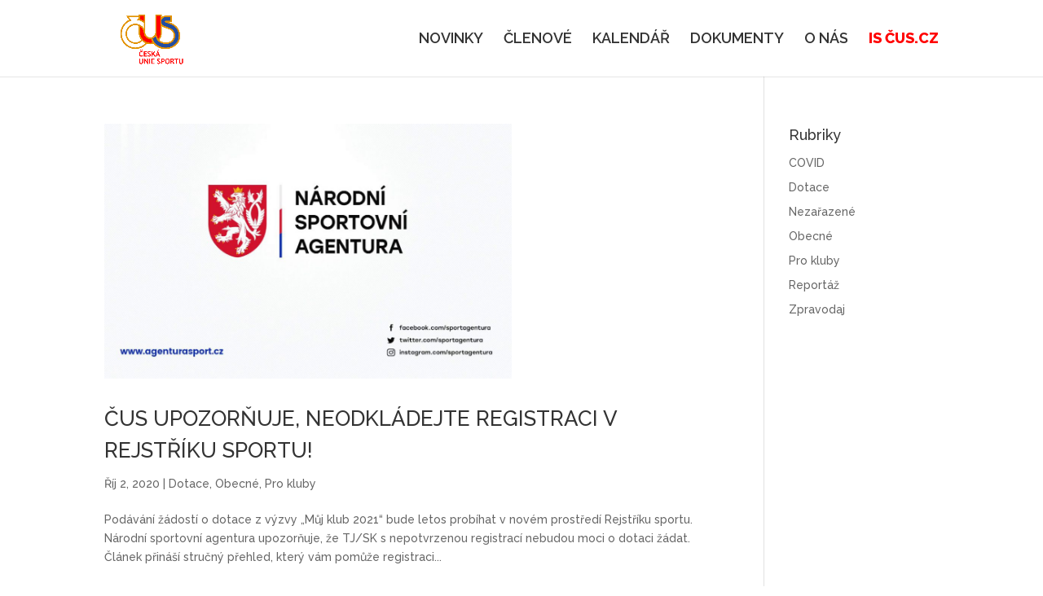

--- FILE ---
content_type: text/html; charset=UTF-8
request_url: https://benesov.cuscz.cz/author/cus-admin-ben0929/
body_size: 12949
content:
<!DOCTYPE html>
<html lang="cs">
<head>
	<meta charset="UTF-8" />
<meta http-equiv="X-UA-Compatible" content="IE=edge">
	<link rel="pingback" href="https://benesov.cuscz.cz/xmlrpc.php" />

	<script type="text/javascript">
		document.documentElement.className = 'js';
	</script>

	<script>var et_site_url='https://benesov.cuscz.cz';var et_post_id='global';function et_core_page_resource_fallback(a,b){"undefined"===typeof b&&(b=a.sheet.cssRules&&0===a.sheet.cssRules.length);b&&(a.onerror=null,a.onload=null,a.href?a.href=et_site_url+"/?et_core_page_resource="+a.id+et_post_id:a.src&&(a.src=et_site_url+"/?et_core_page_resource="+a.id+et_post_id))}
</script><meta name='robots' content='index, follow, max-image-preview:large, max-snippet:-1, max-video-preview:-1' />

	<!-- This site is optimized with the Yoast SEO plugin v20.6 - https://yoast.com/wordpress/plugins/seo/ -->
	<title>cus-admin-ben0929, Author at Benešov ČUS</title>
	<link rel="canonical" href="https://benesov.cuscz.cz/author/cus-admin-ben0929/" />
	<link rel="next" href="https://benesov.cuscz.cz/author/cus-admin-ben0929/page/2/" />
	<meta property="og:locale" content="cs_CZ" />
	<meta property="og:type" content="profile" />
	<meta property="og:title" content="cus-admin-ben0929, Author at Benešov ČUS" />
	<meta property="og:url" content="https://benesov.cuscz.cz/author/cus-admin-ben0929/" />
	<meta property="og:site_name" content="Benešov ČUS" />
	<meta property="og:image" content="https://secure.gravatar.com/avatar/82b90c6be88c3eaefd3bf7dec4eb7cb3?s=500&d=mm&r=g" />
	<meta name="twitter:card" content="summary_large_image" />
	<script type="application/ld+json" class="yoast-schema-graph">{"@context":"https://schema.org","@graph":[{"@type":"ProfilePage","@id":"https://benesov.cuscz.cz/author/cus-admin-ben0929/","url":"https://benesov.cuscz.cz/author/cus-admin-ben0929/","name":"cus-admin-ben0929, Author at Benešov ČUS","isPartOf":{"@id":"https://benesov.cuscz.cz/#website"},"primaryImageOfPage":{"@id":"https://benesov.cuscz.cz/author/cus-admin-ben0929/#primaryimage"},"image":{"@id":"https://benesov.cuscz.cz/author/cus-admin-ben0929/#primaryimage"},"thumbnailUrl":"https://benesov.cuscz.cz/wp-content/uploads/2020/10/maxresdefault.jpg","breadcrumb":{"@id":"https://benesov.cuscz.cz/author/cus-admin-ben0929/#breadcrumb"},"inLanguage":"cs","potentialAction":[{"@type":"ReadAction","target":["https://benesov.cuscz.cz/author/cus-admin-ben0929/"]}]},{"@type":"ImageObject","inLanguage":"cs","@id":"https://benesov.cuscz.cz/author/cus-admin-ben0929/#primaryimage","url":"https://benesov.cuscz.cz/wp-content/uploads/2020/10/maxresdefault.jpg","contentUrl":"https://benesov.cuscz.cz/wp-content/uploads/2020/10/maxresdefault.jpg","width":1280,"height":720},{"@type":"BreadcrumbList","@id":"https://benesov.cuscz.cz/author/cus-admin-ben0929/#breadcrumb","itemListElement":[{"@type":"ListItem","position":1,"name":"Domů","item":"https://benesov.cuscz.cz/"},{"@type":"ListItem","position":2,"name":"Archivy pro cus-admin-ben0929"}]},{"@type":"WebSite","@id":"https://benesov.cuscz.cz/#website","url":"https://benesov.cuscz.cz/","name":"Benešov ČUS","description":"Okresní sdružení ČUS Benešov","potentialAction":[{"@type":"SearchAction","target":{"@type":"EntryPoint","urlTemplate":"https://benesov.cuscz.cz/?s={search_term_string}"},"query-input":"required name=search_term_string"}],"inLanguage":"cs"},{"@type":"Person","@id":"https://benesov.cuscz.cz/#/schema/person/4b55e6df4d99d69d8b5bedd3a78748e2","name":"cus-admin-ben0929","image":{"@type":"ImageObject","inLanguage":"cs","@id":"https://benesov.cuscz.cz/#/schema/person/image/","url":"https://secure.gravatar.com/avatar/82b90c6be88c3eaefd3bf7dec4eb7cb3?s=96&d=mm&r=g","contentUrl":"https://secure.gravatar.com/avatar/82b90c6be88c3eaefd3bf7dec4eb7cb3?s=96&d=mm&r=g","caption":"cus-admin-ben0929"},"mainEntityOfPage":{"@id":"https://benesov.cuscz.cz/author/cus-admin-ben0929/"}}]}</script>
	<!-- / Yoast SEO plugin. -->


<link rel='dns-prefetch' href='//fonts.googleapis.com' />
<link rel="alternate" type="application/rss+xml" title="Benešov ČUS &raquo; RSS zdroj" href="https://benesov.cuscz.cz/feed/" />
<link rel="alternate" type="application/rss+xml" title="Benešov ČUS &raquo; RSS pro autora cus-admin-ben0929" href="https://benesov.cuscz.cz/author/cus-admin-ben0929/feed/" />
		<!-- This site uses the Google Analytics by ExactMetrics plugin v7.15.3 - Using Analytics tracking - https://www.exactmetrics.com/ -->
							<script src="//www.googletagmanager.com/gtag/js?id=UA-153355231-6"  data-cfasync="false" data-wpfc-render="false" type="text/javascript" async></script>
			<script data-cfasync="false" data-wpfc-render="false" type="text/javascript">
				var em_version = '7.15.3';
				var em_track_user = true;
				var em_no_track_reason = '';
				
								var disableStrs = [
															'ga-disable-UA-153355231-6',
									];

				/* Function to detect opted out users */
				function __gtagTrackerIsOptedOut() {
					for (var index = 0; index < disableStrs.length; index++) {
						if (document.cookie.indexOf(disableStrs[index] + '=true') > -1) {
							return true;
						}
					}

					return false;
				}

				/* Disable tracking if the opt-out cookie exists. */
				if (__gtagTrackerIsOptedOut()) {
					for (var index = 0; index < disableStrs.length; index++) {
						window[disableStrs[index]] = true;
					}
				}

				/* Opt-out function */
				function __gtagTrackerOptout() {
					for (var index = 0; index < disableStrs.length; index++) {
						document.cookie = disableStrs[index] + '=true; expires=Thu, 31 Dec 2099 23:59:59 UTC; path=/';
						window[disableStrs[index]] = true;
					}
				}

				if ('undefined' === typeof gaOptout) {
					function gaOptout() {
						__gtagTrackerOptout();
					}
				}
								window.dataLayer = window.dataLayer || [];

				window.ExactMetricsDualTracker = {
					helpers: {},
					trackers: {},
				};
				if (em_track_user) {
					function __gtagDataLayer() {
						dataLayer.push(arguments);
					}

					function __gtagTracker(type, name, parameters) {
						if (!parameters) {
							parameters = {};
						}

						if (parameters.send_to) {
							__gtagDataLayer.apply(null, arguments);
							return;
						}

						if (type === 'event') {
							
														parameters.send_to = exactmetrics_frontend.ua;
							__gtagDataLayer(type, name, parameters);
													} else {
							__gtagDataLayer.apply(null, arguments);
						}
					}

					__gtagTracker('js', new Date());
					__gtagTracker('set', {
						'developer_id.dNDMyYj': true,
											});
															__gtagTracker('config', 'UA-153355231-6', {"forceSSL":"true"} );
										window.gtag = __gtagTracker;										(function () {
						/* https://developers.google.com/analytics/devguides/collection/analyticsjs/ */
						/* ga and __gaTracker compatibility shim. */
						var noopfn = function () {
							return null;
						};
						var newtracker = function () {
							return new Tracker();
						};
						var Tracker = function () {
							return null;
						};
						var p = Tracker.prototype;
						p.get = noopfn;
						p.set = noopfn;
						p.send = function () {
							var args = Array.prototype.slice.call(arguments);
							args.unshift('send');
							__gaTracker.apply(null, args);
						};
						var __gaTracker = function () {
							var len = arguments.length;
							if (len === 0) {
								return;
							}
							var f = arguments[len - 1];
							if (typeof f !== 'object' || f === null || typeof f.hitCallback !== 'function') {
								if ('send' === arguments[0]) {
									var hitConverted, hitObject = false, action;
									if ('event' === arguments[1]) {
										if ('undefined' !== typeof arguments[3]) {
											hitObject = {
												'eventAction': arguments[3],
												'eventCategory': arguments[2],
												'eventLabel': arguments[4],
												'value': arguments[5] ? arguments[5] : 1,
											}
										}
									}
									if ('pageview' === arguments[1]) {
										if ('undefined' !== typeof arguments[2]) {
											hitObject = {
												'eventAction': 'page_view',
												'page_path': arguments[2],
											}
										}
									}
									if (typeof arguments[2] === 'object') {
										hitObject = arguments[2];
									}
									if (typeof arguments[5] === 'object') {
										Object.assign(hitObject, arguments[5]);
									}
									if ('undefined' !== typeof arguments[1].hitType) {
										hitObject = arguments[1];
										if ('pageview' === hitObject.hitType) {
											hitObject.eventAction = 'page_view';
										}
									}
									if (hitObject) {
										action = 'timing' === arguments[1].hitType ? 'timing_complete' : hitObject.eventAction;
										hitConverted = mapArgs(hitObject);
										__gtagTracker('event', action, hitConverted);
									}
								}
								return;
							}

							function mapArgs(args) {
								var arg, hit = {};
								var gaMap = {
									'eventCategory': 'event_category',
									'eventAction': 'event_action',
									'eventLabel': 'event_label',
									'eventValue': 'event_value',
									'nonInteraction': 'non_interaction',
									'timingCategory': 'event_category',
									'timingVar': 'name',
									'timingValue': 'value',
									'timingLabel': 'event_label',
									'page': 'page_path',
									'location': 'page_location',
									'title': 'page_title',
								};
								for (arg in args) {
																		if (!(!args.hasOwnProperty(arg) || !gaMap.hasOwnProperty(arg))) {
										hit[gaMap[arg]] = args[arg];
									} else {
										hit[arg] = args[arg];
									}
								}
								return hit;
							}

							try {
								f.hitCallback();
							} catch (ex) {
							}
						};
						__gaTracker.create = newtracker;
						__gaTracker.getByName = newtracker;
						__gaTracker.getAll = function () {
							return [];
						};
						__gaTracker.remove = noopfn;
						__gaTracker.loaded = true;
						window['__gaTracker'] = __gaTracker;
					})();
									} else {
										console.log("");
					(function () {
						function __gtagTracker() {
							return null;
						}

						window['__gtagTracker'] = __gtagTracker;
						window['gtag'] = __gtagTracker;
					})();
									}
			</script>
				<!-- / Google Analytics by ExactMetrics -->
		<script type="text/javascript">
/* <![CDATA[ */
window._wpemojiSettings = {"baseUrl":"https:\/\/s.w.org\/images\/core\/emoji\/15.0.3\/72x72\/","ext":".png","svgUrl":"https:\/\/s.w.org\/images\/core\/emoji\/15.0.3\/svg\/","svgExt":".svg","source":{"concatemoji":"https:\/\/benesov.cuscz.cz\/wp-includes\/js\/wp-emoji-release.min.js?ver=767c035eb9f1c3ea155d425fa5a2ff5c"}};
/*! This file is auto-generated */
!function(i,n){var o,s,e;function c(e){try{var t={supportTests:e,timestamp:(new Date).valueOf()};sessionStorage.setItem(o,JSON.stringify(t))}catch(e){}}function p(e,t,n){e.clearRect(0,0,e.canvas.width,e.canvas.height),e.fillText(t,0,0);var t=new Uint32Array(e.getImageData(0,0,e.canvas.width,e.canvas.height).data),r=(e.clearRect(0,0,e.canvas.width,e.canvas.height),e.fillText(n,0,0),new Uint32Array(e.getImageData(0,0,e.canvas.width,e.canvas.height).data));return t.every(function(e,t){return e===r[t]})}function u(e,t,n){switch(t){case"flag":return n(e,"\ud83c\udff3\ufe0f\u200d\u26a7\ufe0f","\ud83c\udff3\ufe0f\u200b\u26a7\ufe0f")?!1:!n(e,"\ud83c\uddfa\ud83c\uddf3","\ud83c\uddfa\u200b\ud83c\uddf3")&&!n(e,"\ud83c\udff4\udb40\udc67\udb40\udc62\udb40\udc65\udb40\udc6e\udb40\udc67\udb40\udc7f","\ud83c\udff4\u200b\udb40\udc67\u200b\udb40\udc62\u200b\udb40\udc65\u200b\udb40\udc6e\u200b\udb40\udc67\u200b\udb40\udc7f");case"emoji":return!n(e,"\ud83d\udc26\u200d\u2b1b","\ud83d\udc26\u200b\u2b1b")}return!1}function f(e,t,n){var r="undefined"!=typeof WorkerGlobalScope&&self instanceof WorkerGlobalScope?new OffscreenCanvas(300,150):i.createElement("canvas"),a=r.getContext("2d",{willReadFrequently:!0}),o=(a.textBaseline="top",a.font="600 32px Arial",{});return e.forEach(function(e){o[e]=t(a,e,n)}),o}function t(e){var t=i.createElement("script");t.src=e,t.defer=!0,i.head.appendChild(t)}"undefined"!=typeof Promise&&(o="wpEmojiSettingsSupports",s=["flag","emoji"],n.supports={everything:!0,everythingExceptFlag:!0},e=new Promise(function(e){i.addEventListener("DOMContentLoaded",e,{once:!0})}),new Promise(function(t){var n=function(){try{var e=JSON.parse(sessionStorage.getItem(o));if("object"==typeof e&&"number"==typeof e.timestamp&&(new Date).valueOf()<e.timestamp+604800&&"object"==typeof e.supportTests)return e.supportTests}catch(e){}return null}();if(!n){if("undefined"!=typeof Worker&&"undefined"!=typeof OffscreenCanvas&&"undefined"!=typeof URL&&URL.createObjectURL&&"undefined"!=typeof Blob)try{var e="postMessage("+f.toString()+"("+[JSON.stringify(s),u.toString(),p.toString()].join(",")+"));",r=new Blob([e],{type:"text/javascript"}),a=new Worker(URL.createObjectURL(r),{name:"wpTestEmojiSupports"});return void(a.onmessage=function(e){c(n=e.data),a.terminate(),t(n)})}catch(e){}c(n=f(s,u,p))}t(n)}).then(function(e){for(var t in e)n.supports[t]=e[t],n.supports.everything=n.supports.everything&&n.supports[t],"flag"!==t&&(n.supports.everythingExceptFlag=n.supports.everythingExceptFlag&&n.supports[t]);n.supports.everythingExceptFlag=n.supports.everythingExceptFlag&&!n.supports.flag,n.DOMReady=!1,n.readyCallback=function(){n.DOMReady=!0}}).then(function(){return e}).then(function(){var e;n.supports.everything||(n.readyCallback(),(e=n.source||{}).concatemoji?t(e.concatemoji):e.wpemoji&&e.twemoji&&(t(e.twemoji),t(e.wpemoji)))}))}((window,document),window._wpemojiSettings);
/* ]]> */
</script>
<meta content="Divi v.3.5.1" name="generator"/><link rel='stylesheet' id='mec-select2-style-css' href='https://benesov.cuscz.cz/wp-content/plugins/modern-events-calendar-lite/assets/packages/select2/select2.min.css?ver=767c035eb9f1c3ea155d425fa5a2ff5c' type='text/css' media='all' />
<link rel='stylesheet' id='mec-font-icons-css' href='https://benesov.cuscz.cz/wp-content/plugins/modern-events-calendar-lite/assets/css/iconfonts.css?ver=767c035eb9f1c3ea155d425fa5a2ff5c' type='text/css' media='all' />
<link rel='stylesheet' id='mec-frontend-style-css' href='https://benesov.cuscz.cz/wp-content/plugins/modern-events-calendar-lite/assets/css/frontend.min.css?ver=5.7.0' type='text/css' media='all' />
<link rel='stylesheet' id='mec-tooltip-style-css' href='https://benesov.cuscz.cz/wp-content/plugins/modern-events-calendar-lite/assets/packages/tooltip/tooltip.css?ver=767c035eb9f1c3ea155d425fa5a2ff5c' type='text/css' media='all' />
<link rel='stylesheet' id='mec-tooltip-shadow-style-css' href='https://benesov.cuscz.cz/wp-content/plugins/modern-events-calendar-lite/assets/packages/tooltip/tooltipster-sideTip-shadow.min.css?ver=767c035eb9f1c3ea155d425fa5a2ff5c' type='text/css' media='all' />
<link rel='stylesheet' id='mec-featherlight-style-css' href='https://benesov.cuscz.cz/wp-content/plugins/modern-events-calendar-lite/assets/packages/featherlight/featherlight.css?ver=767c035eb9f1c3ea155d425fa5a2ff5c' type='text/css' media='all' />
<link rel='stylesheet' id='mec-google-fonts-css' href='//fonts.googleapis.com/css?family=Montserrat%3A400%2C700%7CRoboto%3A100%2C300%2C400%2C700&#038;ver=767c035eb9f1c3ea155d425fa5a2ff5c' type='text/css' media='all' />
<link rel='stylesheet' id='mec-lity-style-css' href='https://benesov.cuscz.cz/wp-content/plugins/modern-events-calendar-lite/assets/packages/lity/lity.min.css?ver=767c035eb9f1c3ea155d425fa5a2ff5c' type='text/css' media='all' />
<style id='wp-emoji-styles-inline-css' type='text/css'>

	img.wp-smiley, img.emoji {
		display: inline !important;
		border: none !important;
		box-shadow: none !important;
		height: 1em !important;
		width: 1em !important;
		margin: 0 0.07em !important;
		vertical-align: -0.1em !important;
		background: none !important;
		padding: 0 !important;
	}
</style>
<link rel='stylesheet' id='dps-columns-css' href='https://benesov.cuscz.cz/wp-content/plugins/dps-columns-extension-master/dps-columns.css?ver=767c035eb9f1c3ea155d425fa5a2ff5c' type='text/css' media='all' />
<link rel='stylesheet' id='divi-style-css' href='https://benesov.cuscz.cz/wp-content/themes/Divi/style.css?ver=3.5.1' type='text/css' media='all' />
<link rel='stylesheet' id='divi-styles-css' href='https://benesov.cuscz.cz/wp-content/plugins/modern-events-calendar-lite/app/addons/divi/styles/style.min.css?ver=1.0.0' type='text/css' media='all' />
<link rel='stylesheet' id='mimetypes-link-icons-css' href='https://benesov.cuscz.cz/wp-content/plugins/mimetypes-link-icons/css/style.php?cssvars=[base64]%3D&#038;ver=3.0' type='text/css' media='all' />
<link rel='stylesheet' id='dashicons-css' href='https://benesov.cuscz.cz/wp-includes/css/dashicons.min.css?ver=767c035eb9f1c3ea155d425fa5a2ff5c' type='text/css' media='all' />
<script type="text/javascript" src="https://benesov.cuscz.cz/wp-includes/js/jquery/jquery.min.js?ver=3.7.1" id="jquery-core-js"></script>
<script type="text/javascript" src="https://benesov.cuscz.cz/wp-includes/js/jquery/jquery-migrate.min.js?ver=3.4.1" id="jquery-migrate-js"></script>
<script type="text/javascript" src="https://benesov.cuscz.cz/wp-content/plugins/modern-events-calendar-lite/assets/js/isotope.pkgd.min.js?ver=767c035eb9f1c3ea155d425fa5a2ff5c" id="mec-isotope-script-js"></script>
<script type="text/javascript" src="https://benesov.cuscz.cz/wp-content/plugins/modern-events-calendar-lite/assets/js/jquery.typewatch.js?ver=767c035eb9f1c3ea155d425fa5a2ff5c" id="mec-typekit-script-js"></script>
<script type="text/javascript" src="https://benesov.cuscz.cz/wp-content/plugins/modern-events-calendar-lite/assets/packages/featherlight/featherlight.js?ver=767c035eb9f1c3ea155d425fa5a2ff5c" id="mec-featherlight-script-js"></script>
<script type="text/javascript" src="https://benesov.cuscz.cz/wp-content/plugins/modern-events-calendar-lite/assets/packages/select2/select2.full.min.js?ver=767c035eb9f1c3ea155d425fa5a2ff5c" id="mec-select2-script-js"></script>
<script type="text/javascript" id="mec-frontend-script-js-extra">
/* <![CDATA[ */
var mecdata = {"day":"den","days":"dny","hour":"hodina","hours":"hodiny","minute":"minuta","minutes":"minuty","second":"vte\u0159ina","seconds":"vte\u0159iny","elementor_edit_mode":"no","recapcha_key":"","ajax_url":"https:\/\/benesov.cuscz.cz\/wp-admin\/admin-ajax.php","fes_nonce":"3cbb25d41a","current_year":"2026","datepicker_format":"yy-mm-dd"};
/* ]]> */
</script>
<script type="text/javascript" src="https://benesov.cuscz.cz/wp-content/plugins/modern-events-calendar-lite/assets/js/frontend.js?ver=5.7.0" id="mec-frontend-script-js"></script>
<script type="text/javascript" src="https://benesov.cuscz.cz/wp-content/plugins/modern-events-calendar-lite/assets/packages/tooltip/tooltip.js?ver=767c035eb9f1c3ea155d425fa5a2ff5c" id="mec-tooltip-script-js"></script>
<script type="text/javascript" src="https://benesov.cuscz.cz/wp-content/plugins/modern-events-calendar-lite/assets/js/events.js?ver=5.7.0" id="mec-events-script-js"></script>
<script type="text/javascript" src="https://benesov.cuscz.cz/wp-content/plugins/modern-events-calendar-lite/assets/packages/lity/lity.min.js?ver=767c035eb9f1c3ea155d425fa5a2ff5c" id="mec-lity-script-js"></script>
<script type="text/javascript" src="https://benesov.cuscz.cz/wp-content/plugins/modern-events-calendar-lite/assets/packages/colorbrightness/colorbrightness.min.js?ver=767c035eb9f1c3ea155d425fa5a2ff5c" id="mec-colorbrightness-script-js"></script>
<script type="text/javascript" src="https://benesov.cuscz.cz/wp-content/plugins/modern-events-calendar-lite/assets/packages/owl-carousel/owl.carousel.min.js?ver=767c035eb9f1c3ea155d425fa5a2ff5c" id="mec-owl-carousel-script-js"></script>
<script type="text/javascript" src="https://benesov.cuscz.cz/wp-content/plugins/google-analytics-dashboard-for-wp/assets/js/frontend-gtag.min.js?ver=7.15.3" id="exactmetrics-frontend-script-js"></script>
<script data-cfasync="false" data-wpfc-render="false" type="text/javascript" id='exactmetrics-frontend-script-js-extra'>/* <![CDATA[ */
var exactmetrics_frontend = {"js_events_tracking":"true","download_extensions":"zip,mp3,mpeg,pdf,docx,pptx,xlsx,rar","inbound_paths":"[{\"path\":\"\\\/go\\\/\",\"label\":\"affiliate\"},{\"path\":\"\\\/recommend\\\/\",\"label\":\"affiliate\"}]","home_url":"https:\/\/benesov.cuscz.cz","hash_tracking":"false","ua":"UA-153355231-6","v4_id":""};/* ]]> */
</script>
<link rel="https://api.w.org/" href="https://benesov.cuscz.cz/wp-json/" /><link rel="alternate" type="application/json" href="https://benesov.cuscz.cz/wp-json/wp/v2/users/8" /><link rel="EditURI" type="application/rsd+xml" title="RSD" href="https://benesov.cuscz.cz/xmlrpc.php?rsd" />

<meta name="viewport" content="width=device-width, initial-scale=1.0, maximum-scale=1.0, user-scalable=0" /><style type="text/css" id="custom-background-css">
body.custom-background { background-color: #ffffff; }
</style>
	<link rel="stylesheet" id="et-divi-customizer-global-cached-inline-styles" href="https://benesov.cuscz.cz/wp-content/cache/et/global/et-divi-customizer-global-17689971236935.min.css" onerror="et_core_page_resource_fallback(this, true)" onload="et_core_page_resource_fallback(this)" /></head>
<body class="archive author author-cus-admin-ben0929 author-8 custom-background et_pb_button_helper_class et_fixed_nav et_show_nav et_cover_background et_pb_gutter et_pb_gutters3 et_primary_nav_dropdown_animation_fade et_secondary_nav_dropdown_animation_fade et_pb_footer_columns3 et_header_style_left et_right_sidebar et_divi_theme et_minified_js et_minified_css">
	<div id="page-container">

	
	
			<header id="main-header" data-height-onload="80">
			<div class="container clearfix et_menu_container">
							<div class="logo_container">
					<span class="logo_helper"></span>
					<a href="https://benesov.cuscz.cz/">
						<img src="https://benesov.cuscz.cz/wp-content/uploads/2019/09/CUS-logo-cz.png" alt="Benešov ČUS" id="logo" data-height-percentage="80" />
					</a>
				</div>
							<div id="et-top-navigation" data-height="80" data-fixed-height="40">
											<nav id="top-menu-nav">
						<ul id="top-menu" class="nav"><li id="menu-item-83" class="menu-item menu-item-type-post_type menu-item-object-page current_page_parent menu-item-83"><a href="https://benesov.cuscz.cz/novinky/">NOVINKY</a></li>
<li id="menu-item-403" class="menu-item menu-item-type-post_type menu-item-object-page menu-item-403"><a href="https://benesov.cuscz.cz/clenove/">ČLENOVÉ</a></li>
<li id="menu-item-61" class="menu-item menu-item-type-post_type menu-item-object-page menu-item-61"><a href="https://benesov.cuscz.cz/?page_id=59">KALENDÁŘ</a></li>
<li id="menu-item-58" class="menu-item menu-item-type-post_type menu-item-object-page menu-item-58"><a href="https://benesov.cuscz.cz/dokumenty/">DOKUMENTY</a></li>
<li id="menu-item-440" class="menu-item menu-item-type-post_type menu-item-object-page menu-item-440"><a href="https://benesov.cuscz.cz/o-nas/">O NÁS</a></li>
<li id="menu-item-85" class="menu-item menu-item-type-custom menu-item-object-custom menu-item-85"><a target="_blank" rel="noopener" href="https://iscus.cz">IS ČUS.CZ</a></li>
</ul>						</nav>
					
					
					
					
					<div id="et_mobile_nav_menu">
				<div class="mobile_nav closed">
					<span class="select_page">Vyberte stránku</span>
					<span class="mobile_menu_bar mobile_menu_bar_toggle"></span>
				</div>
			</div>				</div> <!-- #et-top-navigation -->
			</div> <!-- .container -->
			<div class="et_search_outer">
				<div class="container et_search_form_container">
					<form role="search" method="get" class="et-search-form" action="https://benesov.cuscz.cz/">
					<input type="search" class="et-search-field" placeholder="Hledat &hellip;" value="" name="s" title="Hledat:" />					</form>
					<span class="et_close_search_field"></span>
				</div>
			</div>
		</header> <!-- #main-header -->
			<div id="et-main-area">
	
<div id="main-content">
	<div class="container">
		<div id="content-area" class="clearfix">
			<div id="left-area">
		
					<article id="post-1364" class="et_pb_post post-1364 post type-post status-publish format-standard has-post-thumbnail hentry category-dotace category-obecne category-pro-kluby">

											<a class="entry-featured-image-url" href="https://benesov.cuscz.cz/2020/10/02/cus-upozornuje-neodkladejte-registraci-v-rejstriku-sportu/">
								<img src="https://benesov.cuscz.cz/wp-content/uploads/2020/10/maxresdefault-1080x675.jpg" alt='ČUS UPOZORŇUJE, NEODKLÁDEJTE REGISTRACI V REJSTŘÍKU SPORTU!' width='1080' height='675' />							</a>
					
															<h2 class="entry-title"><a href="https://benesov.cuscz.cz/2020/10/02/cus-upozornuje-neodkladejte-registraci-v-rejstriku-sportu/">ČUS UPOZORŇUJE, NEODKLÁDEJTE REGISTRACI V REJSTŘÍKU SPORTU!</a></h2>
					
					<p class="post-meta"><span class="published">Říj 2, 2020</span> | <a href="https://benesov.cuscz.cz/category/dotace/" rel="category tag">Dotace</a>, <a href="https://benesov.cuscz.cz/category/obecne/" rel="category tag">Obecné</a>, <a href="https://benesov.cuscz.cz/category/pro-kluby/" rel="category tag">Pro kluby</a></p>Podávání žádostí o dotace z výzvy „Můj klub 2021“ bude letos probíhat v novém prostředí Rejstříku sportu. Národní sportovní agentura upozorňuje, že TJ/SK s nepotvrzenou registrací nebudou moci o dotaci žádat. Článek přináší stručný přehled, který vám pomůže registraci...				
					</article> <!-- .et_pb_post -->
			
					<article id="post-1361" class="et_pb_post post-1361 post type-post status-publish format-standard has-post-thumbnail hentry category-covid category-obecne category-pro-kluby">

											<a class="entry-featured-image-url" href="https://benesov.cuscz.cz/2020/10/02/vykladove-stanovisko-cus-na-usneseni-vlady-k-30-9-2020/">
								<img src="https://benesov.cuscz.cz/wp-content/uploads/2020/04/grass-structure-hole-green-broken-stadium-baseball-field-tennis-court-tennis-sports-net-sport-venue-chain-link-fencing-soccer-specific-stadium-680730-1080x675.jpg" alt='VÝKLADOVÉ STANOVISKO ČUS NA USNESENÍ VLÁDY K 30. 9. 2020' width='1080' height='675' />							</a>
					
															<h2 class="entry-title"><a href="https://benesov.cuscz.cz/2020/10/02/vykladove-stanovisko-cus-na-usneseni-vlady-k-30-9-2020/">VÝKLADOVÉ STANOVISKO ČUS NA USNESENÍ VLÁDY K 30. 9. 2020</a></h2>
					
					<p class="post-meta"><span class="published">Říj 2, 2020</span> | <a href="https://benesov.cuscz.cz/category/covid/" rel="category tag">COVID</a>, <a href="https://benesov.cuscz.cz/category/obecne/" rel="category tag">Obecné</a>, <a href="https://benesov.cuscz.cz/category/pro-kluby/" rel="category tag">Pro kluby</a></p>V návaznosti na Usnesení vlády ze dne 30. 9. 2020 č. 957 (dále jen „Usnesení 957“) a č. 958 (dále jen „Usnesení 958“) sdělujeme Výkladového stanovisko JUDr. Daniela Viduny, LL.M. ve vztahu k činnostem České unie sportu, z. s. Na základě Usnesení 957 dochází...				
					</article> <!-- .et_pb_post -->
			
					<article id="post-1358" class="et_pb_post post-1358 post type-post status-publish format-standard has-post-thumbnail hentry category-zpravodaj">

											<a class="entry-featured-image-url" href="https://benesov.cuscz.cz/2020/09/29/zarijovy-zpravodaj-ceske-unie-sportu-c-7-2020/">
								<img src="https://benesov.cuscz.cz/wp-content/uploads/2020/09/zari.png" alt='ZÁŘIJOVÝ ZPRAVODAJ ČESKÉ UNIE SPORTU Č. 7/2020' width='1080' height='675' />							</a>
					
															<h2 class="entry-title"><a href="https://benesov.cuscz.cz/2020/09/29/zarijovy-zpravodaj-ceske-unie-sportu-c-7-2020/">ZÁŘIJOVÝ ZPRAVODAJ ČESKÉ UNIE SPORTU Č. 7/2020</a></h2>
					
					<p class="post-meta"><span class="published">Zář 29, 2020</span> | <a href="https://benesov.cuscz.cz/category/zpravodaj/" rel="category tag">Zpravodaj</a></p>Česká unie sportu vydala další číslo elektronického časopisu, kde mimo jiné informuje o čtyřletém plánu činnosti a zveřejněné výzvě MŮJ KLUB pro rok 2021. Zpravodaj ČUS 7/2020   3 Nový VV ČUS schválil čtyřletý plán činnosti a projednal dopady koronaviru na hospodaření...				
					</article> <!-- .et_pb_post -->
			
					<article id="post-1346" class="et_pb_post post-1346 post type-post status-publish format-standard has-post-thumbnail hentry category-covid category-pro-kluby">

											<a class="entry-featured-image-url" href="https://benesov.cuscz.cz/2020/09/22/platna-mimoradna-opatreni-mzcr-ke-sportu/">
								<img src="https://benesov.cuscz.cz/wp-content/uploads/2020/04/grass-structure-hole-green-broken-stadium-baseball-field-tennis-court-tennis-sports-net-sport-venue-chain-link-fencing-soccer-specific-stadium-680730-1080x675.jpg" alt='PLATNÁ MIMOŘÁDNÁ OPATŘENÍ MZČR KE SPORTU' width='1080' height='675' />							</a>
					
															<h2 class="entry-title"><a href="https://benesov.cuscz.cz/2020/09/22/platna-mimoradna-opatreni-mzcr-ke-sportu/">PLATNÁ MIMOŘÁDNÁ OPATŘENÍ MZČR KE SPORTU</a></h2>
					
					<p class="post-meta"><span class="published">Zář 22, 2020</span> | <a href="https://benesov.cuscz.cz/category/covid/" rel="category tag">COVID</a>, <a href="https://benesov.cuscz.cz/category/pro-kluby/" rel="category tag">Pro kluby</a></p>Platná mimořádná opatření Ministerstva zdravotnictví ke sportu Na základě opatření Ministerstva zdravotnictví ze dne 16. 9. 2020, č. j. MZDR 20588/2020-16/MIN/KAN dochází k nastavení pravidel souvisejících s epidemií COVID-19, a to mj. právě ve vztahu ke sportovním...				
					</article> <!-- .et_pb_post -->
			
					<article id="post-1337" class="et_pb_post post-1337 post type-post status-publish format-standard has-post-thumbnail hentry category-dotace category-pro-kluby">

											<a class="entry-featured-image-url" href="https://benesov.cuscz.cz/2020/09/21/vyzva-dotacniho-programu-muj-klub-2021/">
								<img src="https://benesov.cuscz.cz/wp-content/uploads/2020/09/agentura_logo.png" alt='VÝZVA DOTAČNÍHO PROGRAMU MŮJ KLUB 2021' width='1080' height='675' />							</a>
					
															<h2 class="entry-title"><a href="https://benesov.cuscz.cz/2020/09/21/vyzva-dotacniho-programu-muj-klub-2021/">VÝZVA DOTAČNÍHO PROGRAMU MŮJ KLUB 2021</a></h2>
					
					<p class="post-meta"><span class="published">Zář 21, 2020</span> | <a href="https://benesov.cuscz.cz/category/dotace/" rel="category tag">Dotace</a>, <a href="https://benesov.cuscz.cz/category/pro-kluby/" rel="category tag">Pro kluby</a></p>Národní sportovní agentura zveřejňuje Výzvu MŮJ KLUB 2021.  Účelem dotační výzvy MŮJ KLUB 2021 je podpora: sportovních aktivit dětí a mládeže ve věku od 3 do 23 let, zabezpečení sportovní, tělovýchovné a organizační funkce SK/TJ realizujících sportovní aktivity dětí a...				
					</article> <!-- .et_pb_post -->
			<div class="pagination clearfix">
	<div class="alignleft"><a href="https://benesov.cuscz.cz/author/cus-admin-ben0929/page/2/" >&laquo; Starší příspěvky</a></div>
	<div class="alignright"></div>
</div>			</div> <!-- #left-area -->

				<div id="sidebar">
		<div id="categories-2" class="et_pb_widget widget_categories"><h4 class="widgettitle">Rubriky</h4>
			<ul>
					<li class="cat-item cat-item-26"><a href="https://benesov.cuscz.cz/category/covid/">COVID</a>
</li>
	<li class="cat-item cat-item-6"><a href="https://benesov.cuscz.cz/category/dotace/">Dotace</a>
</li>
	<li class="cat-item cat-item-1"><a href="https://benesov.cuscz.cz/category/nezarazene/">Nezařazené</a>
</li>
	<li class="cat-item cat-item-8"><a href="https://benesov.cuscz.cz/category/obecne/">Obecné</a>
</li>
	<li class="cat-item cat-item-15"><a href="https://benesov.cuscz.cz/category/pro-kluby/">Pro kluby</a>
</li>
	<li class="cat-item cat-item-12"><a href="https://benesov.cuscz.cz/category/reportaz/">Reportáž</a>
</li>
	<li class="cat-item cat-item-10"><a href="https://benesov.cuscz.cz/category/zpravodaj/">Zpravodaj</a>
</li>
			</ul>

			</div> <!-- end .et_pb_widget -->	</div> <!-- end #sidebar -->
		</div> <!-- #content-area -->
	</div> <!-- .container -->
</div> <!-- #main-content -->


			<footer id="main-footer">
				

		
				<div id="footer-bottom">
					<div class="container clearfix">
									</div>	<!-- .container -->
				</div>
			</footer> <!-- #main-footer -->
		</div> <!-- #et-main-area -->


	</div> <!-- #page-container -->

		<script type="text/javascript">
		var et_animation_data = [];
	</script>
	<link rel='stylesheet' id='et-builder-googlefonts-css' href='https://fonts.googleapis.com/css?family=Raleway:100,100italic,200,200italic,300,300italic,regular,italic,500,500italic,600,600italic,700,700italic,800,800italic,900,900italic&#038;subset=latin,latin-ext' type='text/css' media='all' />
<script type="text/javascript" src="https://benesov.cuscz.cz/wp-includes/js/jquery/ui/core.min.js?ver=1.13.2" id="jquery-ui-core-js"></script>
<script type="text/javascript" src="https://benesov.cuscz.cz/wp-includes/js/jquery/ui/datepicker.min.js?ver=1.13.2" id="jquery-ui-datepicker-js"></script>
<script type="text/javascript" id="jquery-ui-datepicker-js-after">
/* <![CDATA[ */
jQuery(function(jQuery){jQuery.datepicker.setDefaults({"closeText":"Zav\u0159\u00edt","currentText":"Dnes","monthNames":["Leden","\u00danor","B\u0159ezen","Duben","Kv\u011bten","\u010cerven","\u010cervenec","Srpen","Z\u00e1\u0159\u00ed","\u0158\u00edjen","Listopad","Prosinec"],"monthNamesShort":["Led","\u00dano","B\u0159e","Dub","Kv\u011b","\u010cvn","\u010cvc","Srp","Z\u00e1\u0159","\u0158\u00edj","Lis","Pro"],"nextText":"Dal\u0161\u00ed","prevText":"P\u0159edchoz\u00ed","dayNames":["Ned\u011ble","Pond\u011bl\u00ed","\u00dater\u00fd","St\u0159eda","\u010ctvrtek","P\u00e1tek","Sobota"],"dayNamesShort":["Ne","Po","\u00dat","St","\u010ct","P\u00e1","So"],"dayNamesMin":["Ne","Po","\u00dat","St","\u010ct","P\u00e1","So"],"dateFormat":"d. mm. yy","firstDay":1,"isRTL":false});});
/* ]]> */
</script>
<script type="text/javascript" id="divi-custom-script-js-extra">
/* <![CDATA[ */
var DIVI = {"item_count":"%d Item","items_count":"%d Items"};
var et_shortcodes_strings = {"previous":"P\u0159edchoz\u00ed","next":"N\u00e1sleduj\u00edc\u00ed"};
var et_pb_custom = {"ajaxurl":"https:\/\/benesov.cuscz.cz\/wp-admin\/admin-ajax.php","images_uri":"https:\/\/benesov.cuscz.cz\/wp-content\/themes\/Divi\/images","builder_images_uri":"https:\/\/benesov.cuscz.cz\/wp-content\/themes\/Divi\/includes\/builder\/images","et_frontend_nonce":"e05cc8a689","subscription_failed":"Pros\u00edm, zkontrolujte, zda pole n\u00ed\u017ee a ujist\u011bte se, \u017ee jste zadali spr\u00e1vn\u00e9 informace.","et_ab_log_nonce":"720f5191b1","fill_message":"Vypl\u0148te pros\u00edm n\u00e1sleduj\u00edc\u00ed pol\u00ed\u010dka:","contact_error_message":"Opravte pros\u00edm n\u00e1sleduj\u00edc\u00ed chyby:","invalid":"Neplatn\u00e1 e-mailov\u00e1 adresa","captcha":"Captcha","prev":"P\u0159edchoz\u00ed","previous":"P\u0159edchoz\u00ed","next":"Dal\u0161\u00ed","wrong_captcha":"V k\u00f3du CAPTCHA jste zadali nespr\u00e1vnou \u010d\u00edslici.","is_builder_plugin_used":"","ignore_waypoints":"no","is_divi_theme_used":"1","widget_search_selector":".widget_search","is_ab_testing_active":"","page_id":"1364","unique_test_id":"","ab_bounce_rate":"5","is_cache_plugin_active":"yes","is_shortcode_tracking":""};
var et_pb_box_shadow_elements = [];
/* ]]> */
</script>
<script type="text/javascript" src="https://benesov.cuscz.cz/wp-content/themes/Divi/js/custom.min.js?ver=3.5.1" id="divi-custom-script-js"></script>
<script type="text/javascript" src="https://benesov.cuscz.cz/wp-content/plugins/modern-events-calendar-lite/app/addons/divi/scripts/frontend-bundle.min.js?ver=1.0.0" id="divi-frontend-bundle-js"></script>
<script type="text/javascript" id="mimetypes-link-icons-js-extra">
/* <![CDATA[ */
var i18n_mtli = {"hidethings":"1","enable_async":"","enable_async_debug":"","avoid_selector":".wp-caption"};
/* ]]> */
</script>
<script type="text/javascript" src="https://benesov.cuscz.cz/wp-content/plugins/mimetypes-link-icons/js/mtli-str-replace.min.js?ver=3.1.0" id="mimetypes-link-icons-js"></script>
<script type="text/javascript" src="https://benesov.cuscz.cz/wp-content/themes/Divi/core/admin/js/common.js?ver=3.5.1" id="et-core-common-js"></script>
</body>
</html><!-- WP Fastest Cache file was created in 1.2324020862579 seconds, on 23-01-26 1:43:01 --><!-- via php -->

--- FILE ---
content_type: text/css
request_url: https://benesov.cuscz.cz/wp-content/cache/et/global/et-divi-customizer-global-17689971236935.min.css
body_size: 1651
content:
.et_header_style_centered .mobile_nav .select_page,.et_header_style_split .mobile_nav .select_page,.et_nav_text_color_light #top-menu>li>a,.et_nav_text_color_dark #top-menu>li>a,#top-menu a,.et_mobile_menu li a,.et_nav_text_color_light .et_mobile_menu li a,.et_nav_text_color_dark .et_mobile_menu li a,#et_search_icon:before,.et_search_form_container input,span.et_close_search_field:after,#et-top-navigation .et-cart-info{color:#333333}.et_search_form_container input::-moz-placeholder{color:#333333}.et_search_form_container input::-webkit-input-placeholder{color:#333333}.et_search_form_container input:-ms-input-placeholder{color:#333333}#top-menu li a{font-size:18px}body.et_vertical_nav .container.et_search_form_container .et-search-form input{font-size:18px!important}#main-footer{background-color:#333333}#footer-widgets .footer-widget a,#footer-widgets .footer-widget li a,#footer-widgets .footer-widget li a:hover{color:#ffffff}.footer-widget{color:#ffffff}@media only screen and (min-width:981px){.et_header_style_left #et-top-navigation,.et_header_style_split #et-top-navigation{padding:40px 0 0 0}.et_header_style_left #et-top-navigation nav>ul>li>a,.et_header_style_split #et-top-navigation nav>ul>li>a{padding-bottom:40px}.et_header_style_split .centered-inline-logo-wrap{width:80px;margin:-80px 0}.et_header_style_split .centered-inline-logo-wrap #logo{max-height:80px}.et_pb_svg_logo.et_header_style_split .centered-inline-logo-wrap #logo{height:80px}.et_header_style_centered #top-menu>li>a{padding-bottom:14px}.et_header_style_slide #et-top-navigation,.et_header_style_fullscreen #et-top-navigation{padding:31px 0 31px 0!important}.et_header_style_centered #main-header .logo_container{height:80px}#logo{max-height:80%}.et_pb_svg_logo #logo{height:80%}.et-fixed-header #top-menu a,.et-fixed-header #et_search_icon:before,.et-fixed-header #et_top_search .et-search-form input,.et-fixed-header .et_search_form_container input,.et-fixed-header .et_close_search_field:after,.et-fixed-header #et-top-navigation .et-cart-info{color:#333333!important}.et-fixed-header .et_search_form_container input::-moz-placeholder{color:#333333!important}.et-fixed-header .et_search_form_container input::-webkit-input-placeholder{color:#333333!important}.et-fixed-header .et_search_form_container input:-ms-input-placeholder{color:#333333!important}}@media only screen and (min-width:1350px){.et_pb_row{padding:27px 0}.et_pb_section{padding:54px 0}.single.et_pb_pagebuilder_layout.et_full_width_page .et_post_meta_wrapper{padding-top:81px}.et_pb_section.et_pb_section_first{padding-top:inherit}.et_pb_fullwidth_section{padding:0}}h1,h2,h3,h4,h5,h6{font-family:'Raleway',Helvetica,Arial,Lucida,sans-serif}body,input,textarea,select{font-family:'Raleway',Helvetica,Arial,Lucida,sans-serif}h1,h2,h3,h4,h5,h6{line-height:1.5em}#menu-item-85{font-weight:800;color:red!important}#menu-item-85 a{color:red!important}.et-fixed-header #top-menu #menu-item-85 a{color:red!important}.upoutavka-cont .et_pb_image_wrap{max-width:120px}.svaz-page-cont .et_pb_image_wrap{max-width:300px}.hp_slider .et_pb_slide{height:65vh}.dps-wrapper-class .listing-item{background-color:#fff;padding:2em;text-align:center;font-family:'Raleway'}.dps-wrapper-class{display:-webkit-flex;display:-ms-flexbox;display:flex;justify-content:space-between;flex-wrap:wrap;flex-direction:row}.dps-wrapper-class .listing-item{flex:1;padding:30px;padding-bottom:100px}@media screen and (max-width:980px){.dps-wrapper-class{flex-direction:column}}.dps-wrapper-class .listing-item .title{font-size:23px;padding-bottom:10px;color:#333;font-weight:500;line-height:1em}.dps-wrapper-class .listing-item .class,.dps-wrapper-class .listing-item .date,.dps-wrapper-class .listing-item .image,.dps-wrapper-class .listing-item .excerpt,.dps-wrapper-class .listing-item .excerpt-more{display:block;margin-top:10px}.dps-wrapper-class .listing-item .excerpt-more{padding:.5em 1em;border:2px solid #2ea3f2;color:#2ea3f2;font-size:1.6em;display:block;max-width:6em;margin:1em auto 0;position:absolute;bottom:30px;left:50%;transform:translate(-50%,0)}.blog .entry-featured-image-url,.archive .entry-featured-image-url,.category .entry-featured-image-url{max-width:500px}.blog .entry-title:hover,.archive .entry-title:hover,.category .entry-title:hover{text-decoration:underline}.single-post .et_post_meta_wrapper img{max-width:500px}@media screen and (max-width:980px){.single-post .et_post_meta_wrapper img{max-width:100%}}.home .et_pb_code_0 .dps-wrapper-class .listing-item{position:relative;margin-left:1.66666666667%}.home .et_pb_code_0 .dps-wrapper-class .listing-item:first-child{margin-left:0}@media screen and (max-width:980px){.home .et_pb_code_0 .dps-wrapper-class .listing-item{width:100%;margin:0 0 30px}}

--- FILE ---
content_type: application/x-javascript
request_url: https://benesov.cuscz.cz/wp-content/plugins/modern-events-calendar-lite/assets/js/frontend.js?ver=5.7.0
body_size: 43104
content:
// MEC Single Event Displayer
var mecSingleEventDisplayer = {
    getSinglePage: function (id, occurrence, time, ajaxurl, layout, image_popup) {
        if (jQuery('.mec-modal-result').length === 0) jQuery('.mec-wrap').append('<div class="mec-modal-result"></div>');
        jQuery('.mec-modal-result').addClass('mec-modal-preloader');

        jQuery.ajax({
            url: ajaxurl,
            data: "action=mec_load_single_page&id=" + id + (occurrence != null ? "&occurrence=" + occurrence : "") + (time != null ? "&time=" + time : "") + "&layout=" + layout,
            type: "get",
            success: function (response) {
                jQuery('.mec-modal-result').removeClass("mec-modal-preloader");
                //lity(response);
                jQuery.featherlight(response);

                setTimeout(function()
                {
                    if(typeof grecaptcha !== 'undefined' && jQuery('#g-recaptcha').length > 0)
                    {
                        grecaptcha.render("g-recaptcha", {
                            sitekey: mecdata.recapcha_key
                        });
                    }
                }, 1000);

                if (image_popup != 0) {
                    if (jQuery('.featherlight-content .mec-events-content a img').length > 0) {
                        jQuery('.featherlight-content .mec-events-content a img').each(function () {
                            jQuery(this).closest('a').attr('data-featherlight', 'image');
                        });
                    }
                } else {
                    jQuery('.featherlight-content .mec-events-content a img').remove();
                    jQuery('.featherlight-content .mec-events-content img').remove();
                }

                if (typeof mecdata.enableSingleFluent != 'undefined' && mecdata.enableSingleFluent) {
                    mecFluentSinglePage();
                }
            },
            error: function () {}
        });
    }
};

// MEC SEARCH FORM PLUGIN
(function ($) {
    $.fn.mecSearchForm = function (options) {
        // Default Options
        var settings = $.extend({
            // These are the defaults.
            id: 0,
            search_form_element: '',
            atts: '',
            callback: function () {}
        }, options);

        $("#mec_sf_category_" + settings.id).on('change', function (e) {
            search();
        });

        $("#mec_sf_location_" + settings.id).on('change', function (e) {
            search();
        });

        $("#mec_sf_organizer_" + settings.id).on('change', function (e) {
            search();
        });

        $("#mec_sf_speaker_" + settings.id).on('change', function (e) {
            search();
        });

        $("#mec_sf_tag_" + settings.id).on('change', function (e) {
            search();
        });

        $("#mec_sf_label_" + settings.id).on('change', function (e) {
            search();
        });

        $("#mec_sf_s_" + settings.id).on('change', function (e) {
            search();
        });
       
        $("#mec_sf_address_s_" + settings.id).on('change', function (e) {
            search();
        });
        
        var mec_sf_month_selector = "#mec_sf_month_" + settings.id;
        var  mec_sf_year_selector = "#mec_sf_year_" + settings.id;
        mec_sf_month_selector += (', ' + mec_sf_year_selector);
        
        $(mec_sf_month_selector).on('change', function (e) {
            if($(mec_sf_year_selector).find('option:eq(0)').val() == 'none')
            {
                var mec_month_val = $(mec_sf_month_selector).val();
                var mec_year_val = $(mec_sf_year_selector).val();

                if((mec_month_val != 'none' && mec_year_val != 'none') || ((mec_month_val == 'none' && mec_year_val == 'none'))) search();
            } else search();
        });

        $("#mec_sf_event_type_" + settings.id).on('change', function (e) {
            search();
        });

        $("#mec_sf_event_type_2_" + settings.id).on('change', function (e) {
            search();
        });
        $("#mec_sf_attribute_" + settings.id).on('change', function (e) {
            search();
        });

        if (settings.fields && settings.fields != null && settings.fields.length > 0) {
            for (var k in settings.fields) {
                $("#mec_sf_" + settings.fields[k] + '_' + settings.id).on('change', function (e) {
                    search();
                });
            }
        }

        function search() {
            var s = $("#mec_sf_s_" + settings.id).length ? $("#mec_sf_s_" + settings.id).val() : '';
            var address = $("#mec_sf_address_s_" + settings.id).length ? $("#mec_sf_address_s_" + settings.id).val() : '';
            var category = $("#mec_sf_category_" + settings.id).length ? $("#mec_sf_category_" + settings.id).val() : '';
            var location = $("#mec_sf_location_" + settings.id).length ? $("#mec_sf_location_" + settings.id).val() : '';
            var organizer = $("#mec_sf_organizer_" + settings.id).length ? $("#mec_sf_organizer_" + settings.id).val() : '';
            var speaker = $("#mec_sf_speaker_" + settings.id).length ? $("#mec_sf_speaker_" + settings.id).val() : '';
            var tag = $("#mec_sf_tag_" + settings.id).length ? $("#mec_sf_tag_" + settings.id).val() : '';
            var label = $("#mec_sf_label_" + settings.id).length ? $("#mec_sf_label_" + settings.id).val() : '';
            var month = $("#mec_sf_month_" + settings.id).length ? $("#mec_sf_month_" + settings.id).val() : '';
            var year = $("#mec_sf_year_" + settings.id).length ? $("#mec_sf_year_" + settings.id).val() : '';
            var event_type = $("#mec_sf_event_type_" + settings.id).length ? $("#mec_sf_event_type_" + settings.id).val() : '';
            var event_type_2 = $("#mec_sf_event_type_2_" + settings.id).length ? $("#mec_sf_event_type_2_" + settings.id).val() : '';
            var attribute = $("#mec_sf_attribute_" + settings.id).length ? $("#mec_sf_attribute_" + settings.id).val() : '';

            if (year === 'none' && month === 'none') {
                year = '';
                month = '';
            }

            var addation_attr = '';

            if (settings.fields && settings.fields != null && settings.fields.length > 0) {
                for (var k in settings.fields) {
                    var field = '#mec_sf_' + settings.fields[k] + '_' + settings.id;
                    var val = $(field).length ? $(field).val() : '';
                    addation_attr += '&sf[' + settings.fields[k] + ']=' + val;
                }
            }

            var atts = settings.atts + '&sf[s]=' + s + '&sf[address]=' + address + '&sf[month]=' + month + '&sf[year]=' + year + '&sf[category]=' + category + '&sf[location]=' + location + '&sf[organizer]=' + organizer + '&sf[speaker]=' + speaker + '&sf[tag]=' + tag + '&sf[label]=' + label + '&sf[event_type]=' + event_type + '&sf[event_type_2]=' + event_type_2 + '&sf[attribute]=' + attribute + addation_attr;
            settings.callback(atts);
        }
    };

}(jQuery));

// MEC FULL CALENDAR PLUGIN
(function ($) {
    $.fn.mecFullCalendar = function (options) {
        // Default Options
        var settings = $.extend({
            // These are the defaults.
            id: 0,
            atts: '',
            ajax_url: '',
            sf: {},
            skin: '',
        }, options);

        // Set onclick Listeners
        setListeners();

        mecFluentCurrentTimePosition();
        mecFluentCustomScrollbar();

        var sf;

        function setListeners() {
            // Search Widget
            if (settings.sf.container !== '') {
                sf = $(settings.sf.container).mecSearchForm({
                    id: settings.id,
                    atts: settings.atts,
                    callback: function (atts) {
                        settings.atts = atts;
                        search();
                    }
                });
            }

            // Add the onclick event
            $("#mec_skin_" + settings.id + " .mec-totalcal-box .mec-totalcal-view span:not(.mec-fluent-more-views-icon)").on('click', function (e) {
                e.preventDefault();
                var skin = $(this).data('skin');
                var mec_month_select = $('#mec_sf_month_' + settings.id);
                var mec_year_select = $('#mec_sf_year_' + settings.id);

                if(mec_year_select.val() == 'none')
                {
                    mec_year_select.find('option').each(function()
                    {
                        var option_val = $(this).val();
                        if(option_val == mecdata.current_year) mec_year_select.val(option_val);
                    });
                }

                if(skin == 'list')
                {
                    var mec_filter_none = '<option class="mec-none-item" value="none">' + $('#mec-filter-none').val() + '</option>';
                    if(mec_month_select.find('.mec-none-item').length == 0) mec_month_select.prepend(mec_filter_none);
                    if(mec_year_select.find('.mec-none-item').length == 0) mec_year_select.prepend(mec_filter_none);
                }
                else
                {
                    if(mec_month_select.find('.mec-none-item').length != 0) mec_month_select.find('.mec-none-item').remove();
                    if(mec_year_select.find('.mec-none-item').length != 0) mec_year_select.find('.mec-none-item').remove();
                }

                $("#mec_skin_" + settings.id + " .mec-totalcal-box .mec-totalcal-view span").removeClass('mec-totalcalview-selected')
                $(this).addClass('mec-totalcalview-selected');
                if ($(this).closest('.mec-fluent-more-views-content').length > 0) {
                    $('.mec-fluent-more-views-icon').addClass('active');
                    $('.mec-fluent-more-views-content').removeClass('active');
                } else {
                    $('.mec-fluent-more-views-icon').removeClass('active');
                }

                loadSkin(skin);
            });
        }

        function loadSkin(skin) {
            // Set new Skin
            settings.skin = skin;

            // Add Loading Class
            if (jQuery('.mec-modal-result').length === 0) jQuery('.mec-wrap').append('<div class="mec-modal-result"></div>');
            jQuery('.mec-modal-result').addClass('mec-month-navigator-loading');

            $.ajax({
                url: settings.ajax_url,
                data: "action=mec_full_calendar_switch_skin&skin=" + skin + "&" + settings.atts + "&apply_sf_date=1&sed=" + settings.sed_method,
                dataType: "json",
                type: "post",
                success: function (response) {
                    $("#mec_full_calendar_container_" + settings.id).html(response);

                    // Remove loader
                    $('.mec-modal-result').removeClass("mec-month-navigator-loading");

                    // Focus First Active Day
                    mecFocusDay(settings);

                    mecFluentCurrentTimePosition();
                    mecFluentCustomScrollbar();
                },
                error: function () {}
            });
        }

        function search() {
            // Add Loading Class
            if (jQuery('.mec-modal-result').length === 0) jQuery('.mec-wrap').append('<div class="mec-modal-result"></div>');
            jQuery('.mec-modal-result').addClass('mec-month-navigator-loading');

            $.ajax({
                url: settings.ajax_url,
                data: "action=mec_full_calendar_switch_skin&skin=" + settings.skin + "&" + settings.atts + "&apply_sf_date=1",
                dataType: "json",
                type: "post",
                success: function (response) {
                    $("#mec_full_calendar_container_" + settings.id).html(response);

                    // Remove loader
                    $('.mec-modal-result').removeClass("mec-month-navigator-loading");

                    // Focus First Active Day
                    mecFocusDay(settings);

                    // Focus First Active Week
                    mec_focus_week(settings.id);

                    mecFluentCurrentTimePosition();
                    mecFluentCustomScrollbar();
                },
                error: function () {}
            });
        }
    };

}(jQuery));

// MEC YEARLY VIEW PLUGIN
(function ($) {
    $.fn.mecYearlyView = function (options) {
        var active_year;

        // Default Options
        var settings = $.extend({
            // These are the defaults.
            today: null,
            id: 0,
            events_label: 'Events',
            event_label: 'Event',
            year_navigator: 0,
            atts: '',
            next_year: {},
            sf: {},
            ajax_url: '',
        }, options);

        mecFluentYearlyUI(settings.id, settings.year_id);

        // Initialize Year Navigator
        if (settings.year_navigator) initYearNavigator();

        // Load Next Year in background
        if (settings.year_navigator) setYear(settings.next_year.year, true);

        // Set onclick Listeners
        setListeners();

        // load more
        $(document).on("click", "#mec_skin_events_" + settings.id + " .mec-load-more-button", function () {
            var year = $(this).parent().parent().parent().data('year-id');
            loadMoreButton(year);
        });

        // Search Widget
        if (settings.sf.container !== '') {
            sf = $(settings.sf.container).mecSearchForm({
                id: settings.id,
                atts: settings.atts,
                callback: function (atts) {
                    settings.atts = atts;
                    active_year = $('.mec-yearly-view-wrap .mec-year-navigator').filter(function () {
                        return $(this).css('display') == "block";
                    });
                    active_year = parseInt(active_year.find('h2').text());
                    search(active_year);
                }
            });
        }

        function initYearNavigator() {
            // Remove the onclick event
            $("#mec_skin_" + settings.id + " .mec-load-year").off("click");

            // Add onclick event
            $("#mec_skin_" + settings.id + " .mec-load-year").on("click", function () {
                var year = $(this).data("mec-year");
                setYear(year);
            });
        }

        function search(year) {
            // Add Loading Class
            if (jQuery('.mec-modal-result').length === 0) jQuery('.mec-wrap').append('<div class="mec-modal-result"></div>');
            jQuery('.mec-modal-result').addClass('mec-month-navigator-loading');

            $.ajax({
                url: settings.ajax_url,
                data: "action=mec_yearly_view_load_year&mec_year=" + year + "&" + settings.atts + "&apply_sf_date=1",
                dataType: "json",
                type: "post",
                success: function (response) {
                    active_year = response.current_year.year;

                    // Append Year
                    $("#mec_skin_events_" + settings.id).html('<div class="mec-year-container" id="mec_yearly_view_year_' + settings.id + '_' + response.current_year.id + '" data-year-id="' + response.current_year.id + '">' + response.year + '</div>');

                    // Append Year Navigator
                    $("#mec_skin_" + settings.id + " .mec-yearly-title-sec").append('<div class="mec-year-navigator" id="mec_year_navigator_' + settings.id + '_' + response.current_year.id + '">' + response.navigator + '</div>');

                    // Re-initialize Year Navigator
                    initYearNavigator();

                    // Set onclick Listeners
                    setListeners();

                    // Toggle Year
                    toggleYear(response.current_year.id);

                    // Remove loading Class
                    $('.mec-modal-result').removeClass("mec-month-navigator-loading");

                    mecFluentYearlyUI(settings.id, active_year);
                    mecFluentCustomScrollbar();

                },
                error: function () {}
            });
        }

        function setYear(year, do_in_background) {
            if (typeof do_in_background === "undefined") do_in_background = false;

            var year_id = year;
            active_year = year;

            // Year exists so we just show it
            if ($("#mec_yearly_view_year_" + settings.id + "_" + year_id).length) {
                // Toggle Year
                toggleYear(year_id);
                mecFluentCustomScrollbar();
            } else {
                if (!do_in_background) {
                    // Add Loading Class
                    if (jQuery('.mec-modal-result').length === 0) jQuery('.mec-wrap').append('<div class="mec-modal-result"></div>');
                    jQuery('.mec-modal-result').addClass('mec-month-navigator-loading');
                }

                $.ajax({
                    url: settings.ajax_url,
                    data: "action=mec_yearly_view_load_year&mec_year=" + year + "&" + settings.atts + "&apply_sf_date=0",
                    dataType: "json",
                    type: "post",
                    success: function (response) {
                        // Append Year
                        $("#mec_skin_events_" + settings.id).append('<div class="mec-year-container" id="mec_yearly_view_year_' + settings.id + '_' + response.current_year.id + '" data-year-id="' + response.current_year.id + '">' + response.year + '</div>');

                        // Append Year Navigator
                        $("#mec_skin_" + settings.id + " .mec-yearly-title-sec").append('<div class="mec-year-navigator" id="mec_year_navigator_' + settings.id + '_' + response.current_year.id + '">' + response.navigator + '</div>');

                        // Re-initialize Year Navigator
                        initYearNavigator();

                        // Set onclick Listeners
                        setListeners();

                        if (!do_in_background) {
                            // Toggle Year
                            toggleYear(response.current_year.id);

                            // Remove loading Class
                            $('.mec-modal-result').removeClass("mec-month-navigator-loading");

                            // Set Year Filter values in search widget
                            $("#mec_sf_year_" + settings.id).val(year);
                        } else {
                            $("#mec_yearly_view_year_" + settings.id + "_" + response.current_year.id).hide();
                            $("#mec_year_navigator_" + settings.id + "_" + response.current_year.id).hide();
                        }
                        mecFluentYearlyUI(settings.id, year);
                        if (!do_in_background) {
                            mecFluentCustomScrollbar();
                        }
                    },
                    error: function () {}
                });
            }
        }

        function toggleYear(year_id) {
            // Toggle Year Navigator
            $("#mec_skin_" + settings.id + " .mec-year-navigator").hide();
            $("#mec_year_navigator_" + settings.id + "_" + year_id).show();

            // Toggle Year
            $("#mec_skin_" + settings.id + " .mec-year-container").hide();
            $("#mec_yearly_view_year_" + settings.id + "_" + year_id).show();
        }

        var sf;

        function setListeners() {
            // Single Event Method
            if (settings.sed_method != '0') {
                sed();
            }
        }

        function sed() {
            // Single Event Display
            $("#mec_skin_" + settings.id + " .mec-agenda-event-title a").off('click').on('click', function (e) {
                e.preventDefault();
                var href = $(this).attr('href');

                var id = $(this).data('event-id');
                var occurrence = get_parameter_by_name('occurrence', href);
                var time = get_parameter_by_name('time', href);

                mecSingleEventDisplayer.getSinglePage(id, occurrence, time, settings.ajax_url, settings.sed_method, settings.image_popup);
            });
        }

        function loadMoreButton(year) {
            var $max_count, $current_count = 0;
            $max_count = $("#mec_yearly_view_year_" + settings.id + "_" + year + " .mec-yearly-max").data('count');
            $current_count = $("#mec_yearly_view_year_" + settings.id + "_" + year + " .mec-util-hidden").length;

            if ($current_count > 10) {
                for (var i = 0; i < 10; i++) {
                    $("#mec_yearly_view_year_" + settings.id + "_" + year + " .mec-util-hidden").slice(0, 2).each(function () {
                        $(this).removeClass('mec-util-hidden');
                    });
                }
            }

            if ($current_count < 10 && $current_count != 0) {
                for (var j = 0; j < $current_count; j++) {
                    $("#mec_yearly_view_year_" + settings.id + "_" + year + " .mec-util-hidden").slice(0, 2).each(function () {
                        $(this).removeClass('mec-util-hidden');
                        $("#mec_yearly_view_year_" + settings.id + "_" + year + " .mec-load-more-wrap").css('display', 'none');
                    });
                }
            }
        }
    };

}(jQuery));

// MEC MONTHLY VIEW PLUGIN
(function ($) {
    $.fn.mecMonthlyView = function (options) {
        var active_month;
        var active_year;

        // Default Options
        var settings = $.extend({
            // These are the defaults.
            today: null,
            id: 0,
            events_label: 'Events',
            event_label: 'Event',
            month_navigator: 0,
            atts: '',
            active_month: {},
            next_month: {},
            sf: {},
            ajax_url: '',
        }, options);

        // Initialize Month Navigator
        if (settings.month_navigator) initMonthNavigator();

        // Load Next Month in background
        setMonth(settings.next_month.year, settings.next_month.month, true);

        active_month = settings.active_month.month;
        active_year = settings.active_month.year;

        // Set onclick Listeners
        setListeners();

        // Search Widget
        if (settings.sf.container !== '') {
            sf = $(settings.sf.container).mecSearchForm({
                id: settings.id,
                atts: settings.atts,
                callback: function (atts) {
                    settings.atts = atts;
                    search(active_year, active_month);
                }
            });
        }

        function initMonthNavigator() {
            // Remove the onclick event
            $("#mec_skin_" + settings.id + " .mec-load-month").off("click");

            // Add onclick event
            $("#mec_skin_" + settings.id + " .mec-load-month").on("click", function () {
                var year = $(this).data("mec-year");
                var month = $(this).data("mec-month");

                setMonth(year, month, false, true);
            });
        }

        function search(year, month) {
            // Add Loading Class
            if (jQuery('.mec-modal-result').length === 0) jQuery('.mec-wrap').append('<div class="mec-modal-result"></div>');
            jQuery('.mec-modal-result').addClass('mec-month-navigator-loading');

            $.ajax({
                url: settings.ajax_url,
                data: "action=mec_monthly_view_load_month&mec_year=" + year + "&mec_month=" + month + "&" + settings.atts + "&apply_sf_date=1",
                dataType: "json",
                type: "post",
                success: function (response) {
                    active_month = response.current_month.month;
                    active_year = response.current_month.year;

                    // Append Month
                    $("#mec_skin_events_" + settings.id).html('<div class="mec-month-container" id="mec_monthly_view_month_' + settings.id + '_' + response.current_month.id + '" data-month-id="' + response.current_month.id + '">' + response.month + '</div>');

                    // Append Month Navigator
                    $("#mec_skin_" + settings.id + " .mec-skin-monthly-view-month-navigator-container").html('<div class="mec-month-navigator" id="mec_month_navigator_' + settings.id + '_' + response.current_month.id + '">' + response.navigator + '</div>');

                    // Append Events Side
                    $("#mec_skin_" + settings.id + " .mec-calendar-events-side").html('<div class="mec-month-side" id="mec_month_side_' + settings.id + '_' + response.current_month.id + '">' + response.events_side + '</div>');

                    // Re-initialize Month Navigator
                    initMonthNavigator();

                    // Set onclick Listeners
                    setListeners();

                    // Toggle Month
                    toggleMonth(response.current_month.id);

                    // Remove loading Class
                    $('.mec-modal-result').removeClass("mec-month-navigator-loading");

                },
                error: function () {}
            });
        }

        function setMonth(year, month, do_in_background, navigator_click) {
            if (typeof do_in_background === "undefined") do_in_background = false;
            navigator_click = navigator_click || false;
            var month_id = year + "" + month;

            if (!do_in_background) {
                active_month = month;
                active_year = year;
            }

            // Month exists so we just show it
            if ($("#mec_monthly_view_month_" + settings.id + "_" + month_id).length) {
                // Toggle Month
                toggleMonth(month_id);
            } else {
                if (!do_in_background) {

                    // Add Loading Class
                    if (jQuery('.mec-modal-result').length === 0) jQuery('.mec-wrap').append('<div class="mec-modal-result"></div>');
                    jQuery('.mec-modal-result').addClass('mec-month-navigator-loading');
                }

                $.ajax({
                    url: settings.ajax_url,
                    data: "action=mec_monthly_view_load_month&mec_year=" + year + "&mec_month=" + month + "&" + settings.atts + "&apply_sf_date=0" + "&navigator_click=" + navigator_click,
                    dataType: "json",
                    type: "post",
                    success: function (response) {
                        // Append Month
                        $("#mec_skin_events_" + settings.id).append('<div class="mec-month-container" id="mec_monthly_view_month_' + settings.id + '_' + response.current_month.id + '" data-month-id="' + response.current_month.id + '">' + response.month + '</div>');

                        // Append Month Navigator
                        $("#mec_skin_" + settings.id + " .mec-skin-monthly-view-month-navigator-container").append('<div class="mec-month-navigator" id="mec_month_navigator_' + settings.id + '_' + response.current_month.id + '">' + response.navigator + '</div>');

                        // Append Events Side
                        $("#mec_skin_" + settings.id + " .mec-calendar-events-side").append('<div class="mec-month-side" id="mec_month_side_' + settings.id + '_' + response.current_month.id + '">' + response.events_side + '</div>');

                        // Re-initialize Month Navigator
                        initMonthNavigator();

                        // Set onclick Listeners
                        setListeners();

                        if (!do_in_background) {
                            // Toggle Month
                            toggleMonth(response.current_month.id);

                            // Remove loading Class
                            $('.mec-modal-result').removeClass("mec-month-navigator-loading");


                            // Set Month Filter values in search widget
                            $("#mec_sf_month_" + settings.id).val(month);
                            $("#mec_sf_year_" + settings.id).val(year);
                        } else {
                            $("#mec_monthly_view_month_" + settings.id + "_" + response.current_month.id).hide();
                            $("#mec_month_navigator_" + settings.id + "_" + response.current_month.id).hide();
                            $("#mec_month_side_" + settings.id + "_" + response.current_month.id).hide();
                        }
                        if (typeof custom_month !== undefined) var custom_month;
                        if (typeof custom_month != undefined) {
                            if (custom_month == 'true') {
                                $(".mec-month-container .mec-calendar-day").removeClass('mec-has-event');
                                $(".mec-month-container .mec-calendar-day").removeClass('mec-selected-day');
                                $('.mec-calendar-day').unbind('click');
                            }
                        }

                    },
                    error: function () {}
                });
            }
        }

        function toggleMonth(month_id) {
            var active_month = $("#mec_skin_" + settings.id + " .mec-month-container-selected").data("month-id");
            var active_day = $("#mec_monthly_view_month_" + settings.id + "_" + active_month + " .mec-selected-day").data("day");

            if (active_day <= 9) active_day = "0" + active_day;

            // Toggle Month Navigator
            $("#mec_skin_" + settings.id + " .mec-month-navigator").hide();
            $("#mec_month_navigator_" + settings.id + "_" + month_id).show();

            // Toggle Month
            $("#mec_skin_" + settings.id + " .mec-month-container").hide();
            $("#mec_monthly_view_month_" + settings.id + "_" + month_id).show();

            // Add selected class
            $("#mec_skin_" + settings.id + " .mec-month-container").removeClass("mec-month-container-selected");
            $("#mec_monthly_view_month_" + settings.id + "_" + month_id).addClass("mec-month-container-selected");

            // Toggle Events Side
            $("#mec_skin_" + settings.id + " .mec-month-side").hide();
            $("#mec_month_side_" + settings.id + "_" + month_id).show();
        }

        var sf;

        function setListeners() {
            // Remove the onclick event
            $("#mec_skin_" + settings.id + " .mec-has-event").off("click");

            // Add the onclick event
            $("#mec_skin_" + settings.id + " .mec-has-event").on('click', function (e) {
                e.preventDefault();

                // define variables
                var $this = $(this),
                    data_mec_cell = $this.data('mec-cell'),
                    month_id = $this.data('month');

                $("#mec_monthly_view_month_" + settings.id + "_" + month_id + " .mec-calendar-day").removeClass('mec-selected-day');
                $this.addClass('mec-selected-day');

                $('#mec_month_side_' + settings.id + '_' + month_id + ' .mec-calendar-events-sec:not([data-mec-cell=' + data_mec_cell + '])').slideUp();
                $('#mec_month_side_' + settings.id + '_' + month_id + ' .mec-calendar-events-sec[data-mec-cell=' + data_mec_cell + ']').slideDown();

                $('#mec_monthly_view_month_' + settings.id + '_' + month_id + ' .mec-calendar-events-sec:not([data-mec-cell=' + data_mec_cell + '])').slideUp();
                $('#mec_monthly_view_month_' + settings.id + '_' + month_id + ' .mec-calendar-events-sec[data-mec-cell=' + data_mec_cell + ']').slideDown();
            });

            mec_tooltip();

            // Single Event Method
            if (settings.sed_method != '0') {
                sed();
            }

            if (settings.style == 'novel') {
                if ($('.mec-single-event-novel').length > 0) {
                    $('.mec-single-event-novel').colourBrightness();
                    $('.mec-single-event-novel').each(function () {
                        $(this).colourBrightness()
                    });
                }
            }
        }

        function sed() {
            // Single Event Display
            $("#mec_skin_" + settings.id + " .mec-event-title a,#mec_skin_" + settings.id + " .event-single-link-novel,#mec_skin_" + settings.id + " .mec-monthly-tooltip").off('click').on('click', function (e) {
                e.preventDefault();
                var href = $(this).attr('href');

                var id = $(this).data('event-id');
                var occurrence = get_parameter_by_name('occurrence', href);
                var time = get_parameter_by_name('time', href);

                mecSingleEventDisplayer.getSinglePage(id, occurrence, time, settings.ajax_url, settings.sed_method, settings.image_popup);
            });

        }

        function mec_tooltip() {
            if ($('.mec-monthly-tooltip').length > 1) {
                if (Math.max(document.documentElement.clientWidth, window.innerWidth || 0) > 768) {
                    $('.mec-monthly-tooltip').tooltipster({
                        theme: 'tooltipster-shadow',
                        interactive: true,
                        delay: 100,
                        minWidth: 350,
                        maxWidth: 350
                    });
                    if (settings.sed_method != '0') {
                        sed();
                    }
                } else {
                    var touchtime = 0;
                    $(".mec-monthly-tooltip").on("click", function (event) {
                        event.preventDefault();
                        if (touchtime == 0) {
                            $('.mec-monthly-tooltip').tooltipster({
                                theme: 'tooltipster-shadow',
                                interactive: true,
                                delay: 100,
                                minWidth: 350,
                                maxWidth: 350,
                                trigger: "custom",
                                triggerOpen: {
                                    click: true,
                                    tap: true
                                },
                                triggerClose: {
                                    click: true,
                                    tap: true
                                }
                            });
                            touchtime = new Date().getTime();
                        } else {
                            if (((new Date().getTime()) - touchtime) < 200) {
                                var el = $(this);
                                var link = el.attr("href");
                                window.location = link;
                                touchtime = 0;
                            } else {
                                touchtime = new Date().getTime();
                            }
                        }
                    });
                }
            }
        }
    };

}(jQuery));

// MEC WEEKLY VIEW PLUGIN
(function ($) {
    $.fn.mecWeeklyView = function (options) {
        var active_year;
        var active_month;
        var active_week;
        var active_week_number;

        // Default Options
        var settings = $.extend({
            // These are the defaults.
            today: null,
            week: 1,
            id: 0,
            current_year: null,
            current_month: null,
            changeWeekElement: '.mec-load-week',
            month_navigator: 0,
            atts: '',
            ajax_url: '',
            sf: {}
        }, options);

        // Set Active Time
        active_year = settings.current_year;
        active_month = settings.current_month;

        // Search Widget
        if (settings.sf.container !== '') {
            $(settings.sf.container).mecSearchForm({
                id: settings.id,
                atts: settings.atts,
                callback: function (atts) {
                    settings.atts = atts;
                    search(active_year, active_month, active_week);
                }
            });
        }

        // Set The Week
        setThisWeek(settings.month_id + settings.week);

        // Set Listeners
        setListeners();

        // Initialize Month Navigator
        if (settings.month_navigator) initMonthNavigator(settings.month_id);

        function setListeners() {
            $(settings.changeWeekElement).off('click').on('click', function (e) {
                var week = $('#mec_skin_' + settings.id + ' .mec-weekly-view-week-active').data('week-id');
                var max_weeks = $('#mec_skin_' + settings.id + ' .mec-weekly-view-week-active').data('max-weeks');
                var new_week_number = active_week_number;

                if ($(this).hasClass('mec-previous-month')) {
                    week = parseInt(week) - 1;
                    new_week_number--;
                } else {
                    week = parseInt(week) + 1;
                    new_week_number++;
                }

                if (new_week_number <= 1 || new_week_number >= max_weeks) {
                    // Disable Next/Previous Button
                    $(this).css({
                        'opacity': .6,
                        'cursor': 'default'
                    });
                    $(this).find('i').css({
                        'opacity': .6,
                        'cursor': 'default'
                    });
                } else {
                    // Enable Next/Previous Buttons
                    $('#mec_skin_' + settings.id + ' .mec-load-week, #mec_skin_' + settings.id + ' .mec-load-week i').css({
                        'opacity': 1,
                        'cursor': 'pointer'
                    });
                }

                // Week is not in valid range
                if (new_week_number === 0 || new_week_number > max_weeks) {} else {
                    setThisWeek(week);
                }
            });

            // Single Event Method
            if (settings.sed_method != '0') {
                sed();
            }
        }

        function setThisWeek(week, auto_focus) {
            if (typeof auto_focus === 'undefined') auto_focus = false;

            // Week is not exists
            if (!$('#mec_weekly_view_week_' + settings.id + '_' + week).length) {
                return setThisWeek((parseInt(week) - 1));
            }

            // Set week to active in week list
            $('#mec_skin_' + settings.id + ' .mec-weekly-view-week').removeClass('mec-weekly-view-week-active');
            $('#mec_weekly_view_week_' + settings.id + '_' + week).addClass('mec-weekly-view-week-active');
            $('#mec_weekly_view_top_week_' + settings.id + '_' + week).addClass('mec-weekly-view-week-active');

            // Show related events
            $('#mec_skin_' + settings.id + ' .mec-weekly-view-date-events').addClass('mec-util-hidden');
            $('.mec-weekly-view-week-' + settings.id + '-' + week).removeClass('mec-util-hidden');
            $('#mec_skin_' + settings.id + ' .mec-calendar-row').addClass('mec-util-hidden');
            $('#mec_skin_' + settings.id + ' .mec-calendar-row[data-week=' + week % 10 + ']').removeClass('mec-util-hidden');

            active_week = week;
            active_week_number = $('#mec_skin_' + settings.id + ' .mec-weekly-view-week-active').data('week-number');

            $('#mec_skin_' + settings.id + ' .mec-calendar-d-top').find('.mec-current-week').find('span').remove();
            $('#mec_skin_' + settings.id + ' .mec-calendar-d-top').find('.mec-current-week').append('<span>' + active_week_number + '</span>');

            if (active_week_number === 1) {
                // Disable Previous Button
                $('#mec_skin_' + settings.id + ' .mec-previous-month.mec-load-week').css({
                    'opacity': .6,
                    'cursor': 'default'
                });
                $('#mec_skin_' + settings.id + ' .mec-previous-month.mec-load-week').find('i').css({
                    'opacity': .6,
                    'cursor': 'default'
                });
            }

            // Go To Event Week
            if (auto_focus) mec_focus_week(settings.id);

            mecFluentCustomScrollbar();
        }

        function initMonthNavigator(month_id) {
            $('#mec_month_navigator' + settings.id + '_' + month_id + ' .mec-load-month').off('click');
            $('#mec_month_navigator' + settings.id + '_' + month_id + ' .mec-load-month').on('click', function () {
                var year = $(this).data('mec-year');
                var month = $(this).data('mec-month');

                setMonth(year, month, active_week, true);
            });
        }

        function search(year, month, week, navigation_click) {
            var week_number = (String(week).slice(-1));

            // Add Loading Class
            if (jQuery('.mec-modal-result').length === 0) jQuery('.mec-wrap').append('<div class="mec-modal-result"></div>');
            jQuery('.mec-modal-result').addClass('mec-month-navigator-loading');

            $.ajax({
                url: settings.ajax_url,
                data: "action=mec_weekly_view_load_month&mec_year=" + year + "&mec_month=" + month + "&mec_week=" + week_number + "&" + settings.atts + "&apply_sf_date=1",
                dataType: "json",
                type: "post",
                success: function (response) {
                    // Remove Loading Class
                    $('.mec-modal-result').removeClass("mec-month-navigator-loading");

                    // Append Month
                    $("#mec_skin_events_" + settings.id).html('<div class="mec-month-container" id="mec_weekly_view_month_' + settings.id + '_' + response.current_month.id + '">' + response.month + '</div>');

                    // Append Month Navigator
                    $("#mec_skin_" + settings.id + " .mec-skin-weekly-view-month-navigator-container").html('<div class="mec-month-navigator" id="mec_month_navigator' + settings.id + '_' + response.current_month.id + '">' + response.navigator + '</div>');

                    // Set Listeners
                    setListeners();

                    // Toggle Month
                    toggleMonth(response.current_month.id);

                    // Set active week
                    setThisWeek(response.week_id, true);
                    mecFluentCustomScrollbar();
                },
                error: function () {}
            });
        }

        function setMonth(year, month, week, navigation_click) {
            var month_id = '' + year + month;
            var week_number = (String(week).slice(-1));

            active_month = month;
            active_year = year;
            navigation_click = navigation_click || false;

            // Month exists so we just show it
            if ($("#mec_weekly_view_month_" + settings.id + "_" + month_id).length) {
                // Toggle Month
                toggleMonth(month_id);

                // Set active week
                setThisWeek('' + month_id + week_number);
                mecFluentCustomScrollbar();
            } else {
                // Add Loading Class
                if (jQuery('.mec-modal-result').length === 0) jQuery('.mec-wrap').append('<div class="mec-modal-result"></div>');
                jQuery('.mec-modal-result').addClass('mec-month-navigator-loading');

                $.ajax({
                    url: settings.ajax_url,
                    data: "action=mec_weekly_view_load_month&mec_year=" + year + "&mec_month=" + month + "&mec_week=" + week_number + "&" + settings.atts + "&apply_sf_date=0" + "&navigator_click=" + navigation_click,
                    dataType: "json",
                    type: "post",
                    success: function (response) {
                        // Remove Loading Class
                        $('.mec-modal-result').removeClass("mec-month-navigator-loading");

                        $('#mec_skin_' + settings.id + ' .mec-calendar-d-top h3').after(response.topWeeks);

                        // Append Month
                        $("#mec_skin_events_" + settings.id).append('<div class="mec-month-container" id="mec_weekly_view_month_' + settings.id + '_' + response.current_month.id + '">' + response.month + '</div>');

                        // Append Month Navigator
                        $("#mec_skin_" + settings.id + " .mec-skin-weekly-view-month-navigator-container").append('<div class="mec-month-navigator" id="mec_month_navigator' + settings.id + '_' + response.current_month.id + '">' + response.navigator + '</div>');

                        // Set Listeners
                        setListeners();

                        // Toggle Month
                        toggleMonth(response.current_month.id);

                        // Set active week
                        setThisWeek(response.week_id, true);

                        // Set Month Filter values in search widget
                        $("#mec_sf_month_" + settings.id).val(month);
                        $("#mec_sf_year_" + settings.id).val(year);
                        mecFluentCustomScrollbar();
                    },
                    error: function () {}
                });
            }
        }

        function toggleMonth(month_id) {
            // Show related events
            $('#mec_skin_' + settings.id + ' .mec-month-container').addClass('mec-util-hidden');
            $('#mec_weekly_view_month_' + settings.id + '_' + month_id).removeClass('mec-util-hidden');

            $('#mec_skin_' + settings.id + ' .mec-month-navigator').addClass('mec-util-hidden');
            $('#mec_month_navigator' + settings.id + '_' + month_id).removeClass('mec-util-hidden');

            // Initialize Month Navigator
            if (settings.month_navigator) initMonthNavigator(month_id);
        }

        function sed() {
            // Single Event Display
            $("#mec_skin_" + settings.id + " .mec-event-title a").off('click').on('click', function (e) {
                e.preventDefault();
                var href = $(this).attr('href');

                var id = $(this).data('event-id');
                var occurrence = get_parameter_by_name('occurrence', href);
                var time = get_parameter_by_name('time', href);

                mecSingleEventDisplayer.getSinglePage(id, occurrence, time, settings.ajax_url, settings.sed_method, settings.image_popup);
            });
        }
    };

}(jQuery));

// MEC DAILY VIEW PLUGIN
(function ($) {
    $.fn.mecDailyView = function (options) {
        var active_month;
        var active_year;
        var active_day;

        // Default Options
        var settings = $.extend({
            // These are the defaults.
            today: null,
            id: 0,
            changeDayElement: '.mec-daily-view-day',
            events_label: 'Events',
            event_label: 'Event',
            month_navigator: 0,
            atts: '',
            ajax_url: '',
            sf: {},
        }, options);

        active_month = settings.month;
        active_year = settings.year;
        active_day = settings.day;

        mecFluentCustomScrollbar();

        // Set Today
        setToday(settings.today);

        // Set Listeners
        setListeners();

        // Initialize Month Navigator
        if (settings.month_navigator) initMonthNavigator(settings.month_id);

        // Initialize Days Slider
        initDaysSlider(settings.month_id);

        // Slider first event day focus when page load.
        mecFocusDay(settings);

        // Search Widget
        if (settings.sf.container !== '') {
            $(settings.sf.container).mecSearchForm({
                id: settings.id,
                atts: settings.atts,
                callback: function (atts) {
                    settings.atts = atts;
                    search(active_year, active_month, active_day);
                }
            });
        }

        function setListeners() {
            $(settings.changeDayElement).on('click', function () {
                var today = $(this).data('day-id');
                setToday(today);
                mecFluentCustomScrollbar();
            });

            // Single Event Method
            if (settings.sed_method != '0') {
                sed();
            }
        }

        var current_monthday;

        function setToday(today) {
            // For caring about 31st, 30th and 29th of some months
            if (!$('#mec_daily_view_day' + settings.id + '_' + today).length) {
                setToday(parseInt(today) - 1);
                return false;
            }

            // Set day to active in day list
            $('.mec-daily-view-day').removeClass('mec-daily-view-day-active mec-color');
            $('#mec_daily_view_day' + settings.id + '_' + today).addClass('mec-daily-view-day-active mec-color');

            // Show related events
            $('.mec-daily-view-date-events').addClass('mec-util-hidden');
            $('#mec_daily_view_date_events' + settings.id + '_' + today).removeClass('mec-util-hidden');
            $('.mec-daily-view-events').addClass('mec-util-hidden');
            $('#mec-daily-view-events' + settings.id + '_' + today).removeClass('mec-util-hidden');

            // Set today label
            var weekday = $('#mec_daily_view_day' + settings.id + '_' + today).data('day-weekday');
            var monthday = $('#mec_daily_view_day' + settings.id + '_' + today).data('day-monthday');
            var count = $('#mec_daily_view_day' + settings.id + '_' + today).data('events-count');
            var month_id = $('#mec_daily_view_day' + settings.id + '_' + today).data('month-id');

            $('#mec_today_container' + settings.id + '_' + month_id).html('<h2>' + monthday + '</h2><h3>' + weekday + '</h3><div class="mec-today-count">' + count + ' ' + (count > 1 ? settings.events_label : settings.event_label) + '</div>');

            if (monthday <= 9) current_monthday = '0' + monthday;
            else current_monthday = monthday;
        }

        function initMonthNavigator(month_id) {
            $('#mec_month_navigator' + settings.id + '_' + month_id + ' .mec-load-month').off('click');
            $('#mec_month_navigator' + settings.id + '_' + month_id + ' .mec-load-month').on('click', function () {
                var year = $(this).data('mec-year');
                var month = $(this).data('mec-month');

                setMonth(year, month, current_monthday, true);
            });
        }

        function initDaysSlider(month_id, day_id) {
            // Set Global Month Id
            mec_g_month_id = month_id;

            // Check RTL website
            var owl_rtl = $('body').hasClass('rtl') ? true : false;

            // Init Days slider
            var owl = $("#mec-owl-calendar-d-table-" + settings.id + "-" + month_id);
            owl.owlCarousel({
                responsiveClass: true,
                responsive: {
                    0: {
                        items: owl.closest('.mec-fluent-wrap').length > 0 ? 3 : 2,
                    },
                    479: {
                        items: 4,
                    },
                    767: {
                        items: 7,
                    },
                    960: {
                        items: 14,
                    },
                    1000: {
                        items: 19,
                    },
                    1200: {
                        items: 22,
                    }
                },
                dots: false,
                loop: false,
                rtl: owl_rtl,
            });

            // Custom Navigation Events
            $("#mec_daily_view_month_" + settings.id + "_" + month_id + " .mec-table-d-next").click(function (e) {
                e.preventDefault();
                owl.trigger('next.owl.carousel');
            });

            $("#mec_daily_view_month_" + settings.id + "_" + month_id + " .mec-table-d-prev").click(function (e) {
                e.preventDefault();
                owl.trigger('prev.owl.carousel');
            });

            if (typeof day_id === 'undefined') day_id = $('.mec-daily-view-day-active').data('day-id');

            var today_str = day_id.toString().substring(6, 8);
            var today_int = parseInt(today_str);

            owl.trigger('owl.goTo', [today_int]);
        }

        function search(year, month, day) {
            // Add Loading Class
            if (jQuery('.mec-modal-result').length === 0) jQuery('.mec-wrap').append('<div class="mec-modal-result"></div>');
            jQuery('.mec-modal-result').addClass('mec-month-navigator-loading');

            $.ajax({
                url: settings.ajax_url,
                data: "action=mec_daily_view_load_month&mec_year=" + year + "&mec_month=" + month + "&mec_day=" + day + "&" + settings.atts + "&apply_sf_date=1",
                dataType: "json",
                type: "post",
                success: function (response) {
                    // Remove Loading Class
                    $('.mec-modal-result').removeClass("mec-month-navigator-loading");

                    // Append Month
                    $("#mec_skin_events_" + settings.id).html('<div class="mec-month-container" id="mec_daily_view_month_' + settings.id + '_' + response.current_month.id + '">' + response.month + '</div>');

                    // Append Month Navigator
                    $("#mec_skin_" + settings.id + " .mec-calendar-a-month.mec-clear").html('<div class="mec-month-navigator" id="mec_month_navigator' + settings.id + '_' + response.current_month.id + '">' + response.navigator + '</div>');

                    // Set Listeners
                    setListeners();

                    active_year = response.current_month.year;
                    active_month = response.current_month.month;

                    // Toggle Month
                    toggleMonth(response.current_month.id, '' + active_year + active_month + active_day);

                    // Set Today
                    setToday('' + active_year + active_month + active_day);

                    // Focus First Active Day
                    mecFocusDay(settings);
                    mecFluentCustomScrollbar();
                },
                error: function () {}
            });
        }

        function setMonth(year, month, day, navigation_click) {
            var month_id = '' + year + month;

            active_month = month;
            active_year = year;
            active_day = day;
            navigation_click = navigation_click || false;

            // Month exists so we just show it
            if ($("#mec_daily_view_month_" + settings.id + "_" + month_id).length) {
                // Toggle Month
                toggleMonth(month_id);

                // Set Today
                setToday('' + month_id + day);
            } else {
                // Add Loading Class
                if (jQuery('.mec-modal-result').length === 0) jQuery('.mec-wrap').append('<div class="mec-modal-result"></div>');
                jQuery('.mec-modal-result').addClass('mec-month-navigator-loading');

                $.ajax({
                    url: settings.ajax_url,
                    data: "action=mec_daily_view_load_month&mec_year=" + year + "&mec_month=" + month + "&mec_day=" + day + "&" + settings.atts + "&apply_sf_date=0" + "&navigator_click=" + navigation_click,
                    dataType: "json",
                    type: "post",
                    success: function (response) {
                        // Remove Loading Class
                        $('.mec-modal-result').removeClass("mec-month-navigator-loading");

                        // Append Month
                        $("#mec_skin_events_" + settings.id).append('<div class="mec-month-container" id="mec_daily_view_month_' + settings.id + '_' + response.current_month.id + '">' + response.month + '</div>');

                        // Append Month Navigator
                        $("#mec_skin_" + settings.id + " .mec-calendar-a-month.mec-clear").append('<div class="mec-month-navigator" id="mec_month_navigator' + settings.id + '_' + response.current_month.id + '">' + response.navigator + '</div>');

                        // Set Listeners
                        setListeners();

                        // Toggle Month
                        toggleMonth(response.current_month.id, '' + year + month + '01');

                        // Set Today
                        setToday('' + year + month + '01');

                        // Set Month Filter values in search widget
                        $("#mec_sf_month_" + settings.id).val(month);
                        $("#mec_sf_year_" + settings.id).val(year);
                        mecFluentCustomScrollbar();
                    },
                    error: function () {}
                });
            }
        }

        function toggleMonth(month_id, day_id) {
            // Show related events
            $('#mec_skin_' + settings.id + ' .mec-month-container').addClass('mec-util-hidden');
            $('#mec_daily_view_month_' + settings.id + '_' + month_id).removeClass('mec-util-hidden');

            $('#mec_skin_' + settings.id + ' .mec-month-navigator').addClass('mec-util-hidden');
            $('#mec_month_navigator' + settings.id + '_' + month_id).removeClass('mec-util-hidden');

            // Initialize Month Navigator
            if (settings.month_navigator) initMonthNavigator(month_id);

            // Initialize Days Slider
            initDaysSlider(month_id, day_id);

            // Focus First Active Day
            mecFocusDay(settings);
        }

        function sed() {
            // Single Event Display
            $("#mec_skin_" + settings.id + " .mec-event-title a").off('click').on('click', function (e) {
                e.preventDefault();
                var href = $(this).attr('href');

                var id = $(this).data('event-id');
                var occurrence = get_parameter_by_name('occurrence', href);
                var time = get_parameter_by_name('time', href);

                mecSingleEventDisplayer.getSinglePage(id, occurrence, time, settings.ajax_url, settings.sed_method, settings.image_popup);
            });
        }
    };

}(jQuery));

// MEC TIMETABLE PLUGIN
(function ($) {
    $.fn.mecTimeTable = function (options) {
        var active_year;
        var active_month;
        var active_week;
        var active_week_number;
        var active_day;

        // Default Options
        var settings = $.extend({
            // These are the defaults.
            today: null,
            week: 1,
            active_day: 1,
            id: 0,
            changeWeekElement: '.mec-load-week',
            month_navigator: 0,
            atts: '',
            ajax_url: '',
            sf: {}
        }, options);

        // Search Widget
        if (settings.sf.container !== '') {
            $(settings.sf.container).mecSearchForm({
                id: settings.id,
                atts: settings.atts,
                callback: function (atts) {
                    settings.atts = atts;
                    search(active_year, active_month, active_week, active_day);
                }
            });
        }

        // Set The Week
        setThisWeek(settings.month_id + settings.week, settings.active_day);

        // Set Listeners
        setListeners();

        // Initialize Month Navigator
        if (settings.month_navigator) initMonthNavigator(settings.month_id);

        function setListeners() {
            // Change Week Listener
            $(settings.changeWeekElement).off('click').on('click', function () {
                var week = $('#mec_skin_' + settings.id + ' .mec-weekly-view-week-active').data('week-id');
                var max_weeks = $('#mec_skin_' + settings.id + ' .mec-weekly-view-week-active').data('max-weeks');
                var new_week_number = active_week_number;

                if ($(this).hasClass('mec-previous-month')) {
                    week = parseInt(week) - 1;
                    new_week_number--;
                } else {
                    week = parseInt(week) + 1;
                    new_week_number++;
                }

                if (new_week_number <= 1 || new_week_number >= max_weeks) {
                    // Disable Next/Previous Button
                    $(this).css({
                        'opacity': .6,
                        'cursor': 'default'
                    });
                    $(this).find('i').css({
                        'opacity': .6,
                        'cursor': 'default'
                    });
                } else {
                    // Enable Next/Previous Buttons
                    $('#mec_skin_' + settings.id + ' .mec-load-week, #mec_skin_' + settings.id + ' .mec-load-week i').css({
                        'opacity': 1,
                        'cursor': 'pointer'
                    });
                }

                // Week is not in valid range
                if (new_week_number === 0 || new_week_number > max_weeks) {} else {
                    setThisWeek(week);
                }
            });

            // Change Day Listener
            $('#mec_skin_' + settings.id + ' .mec-weekly-view-week dt').not('.mec-timetable-has-no-event').off('click').on('click', function () {
                var day = $(this).data('date-id');
                setDay(day);
            });

            // Single Event Method
            if (settings.sed_method != '0') {
                sed();
            }
        }

        function setThisWeek(week, day) {
            // Week is not exists
            if (!$('#mec_weekly_view_week_' + settings.id + '_' + week).length) {
                return setThisWeek((parseInt(week) - 1), day);
            }

            // Set week to active in week list
            $('#mec_skin_' + settings.id + ' .mec-weekly-view-week').removeClass('mec-weekly-view-week-active');
            $('#mec_weekly_view_week_' + settings.id + '_' + week).addClass('mec-weekly-view-week-active');

            setDay(day);

            active_week = week;
            active_week_number = $('#mec_skin_' + settings.id + ' .mec-weekly-view-week-active').data('week-number');

            $('#mec_skin_' + settings.id + ' .mec-calendar-d-top').find('.mec-current-week').find('span').remove();
            $('#mec_skin_' + settings.id + ' .mec-calendar-d-top').find('.mec-current-week').append('<span>' + active_week_number + '</span>');

            if (active_week_number === 1) {
                // Disable Previous Button
                $('#mec_skin_' + settings.id + ' .mec-previous-month.mec-load-week').css({
                    'opacity': .6,
                    'cursor': 'default'
                });
                $('#mec_skin_' + settings.id + ' .mec-previous-month.mec-load-week').find('i').css({
                    'opacity': .6,
                    'cursor': 'default'
                });
            }
        }

        function setDay(day) {
            // Find the date automatically
            if (typeof day === 'undefined') {
                day = $('#mec_skin_' + settings.id + ' .mec-weekly-view-week-active dt').not('.mec-timetable-has-no-event').first().data('date-id');
            }

            // Activate the date element
            $('#mec_skin_' + settings.id + ' dt').removeClass('mec-timetable-day-active');
            $('#mec_skin_' + settings.id + ' .mec-weekly-view-week-active dt[data-date-id="' + day + '"]').addClass('mec-timetable-day-active');

            // Show related events
            $('#mec_skin_' + settings.id + ' .mec-weekly-view-date-events').addClass('mec-util-hidden');
            $('#mec_weekly_view_date_events' + settings.id + '_' + day).removeClass('mec-util-hidden');
        }

        function initMonthNavigator(month_id) {
            $('#mec_month_navigator' + settings.id + '_' + month_id + ' .mec-load-month').off('click').on('click', function () {
                var year = $(this).data('mec-year');
                var month = $(this).data('mec-month');

                setMonth(year, month, active_week);
            });
        }

        function search(year, month, week) {
            var week_number = (String(week).slice(-1));

            // Add Loading Class
            if (jQuery('.mec-modal-result').length === 0) jQuery('.mec-wrap').append('<div class="mec-modal-result"></div>');
            jQuery('.mec-modal-result').addClass('mec-month-navigator-loading');

            // Set MEC Year And Month If Undefined
            year = typeof year == 'undefined' ? '' : year;
            month = typeof month == 'undefined' ? '' : month;

            // Append current week to data body for used after filter.
            $('body').data('currentweek', $("#mec_skin_events_" + settings.id).find('.mec-current-week > span').html());

            $.ajax({
                url: settings.ajax_url,
                data: "action=mec_timetable_load_month&mec_year=" + year + "&mec_month=" + month + "&mec_week=" + week_number + "&" + settings.atts + "&apply_sf_date=1",
                dataType: "json",
                type: "post",
                success: function (response) {
                    // Remove Loading Class
                    $('.mec-modal-result').removeClass("mec-month-navigator-loading");

                    // Append Month
                    $("#mec_skin_events_" + settings.id).html('<div class="mec-month-container" id="mec_timetable_month_' + settings.id + '_' + response.current_month.id + '">' + response.month + '</div>');

                    // Append Month Navigator
                    $("#mec_skin_" + settings.id + " .mec-skin-weekly-view-month-navigator-container").html('<div class="mec-month-navigator" id="mec_month_navigator' + settings.id + '_' + response.current_month.id + '">' + response.navigator + '</div>');

                    // Set Listeners
                    setListeners();

                    // Toggle Month
                    toggleMonth(response.current_month.id);

                    // Set active week
                    setThisWeek(response.week_id);

                    // Focus First Active Week
                    mec_focus_week(settings.id, 'timetable');

                    mecFluentCustomScrollbar();
                },
                error: function () {}
            });
        }

        function setMonth(year, month, week) {
            var month_id = '' + year + month;
            var week_number = (String(week).slice(-1));

            active_month = month;
            active_year = year;

            // Month exists so we just show it
            if ($("#mec_timetable_month_" + settings.id + "_" + month_id).length) {
                // Toggle Month
                toggleMonth(month_id);

                // Set active week
                setThisWeek('' + month_id + week_number);
            } else {
                // Add Loading Class
                if (jQuery('.mec-modal-result').length === 0) jQuery('.mec-wrap').append('<div class="mec-modal-result"></div>');
                jQuery('.mec-modal-result').addClass('mec-month-navigator-loading');

                $.ajax({
                    url: settings.ajax_url,
                    data: "action=mec_timetable_load_month&mec_year=" + year + "&mec_month=" + month + "&mec_week=" + week_number + "&" + settings.atts + "&apply_sf_date=0",
                    dataType: "json",
                    type: "post",
                    success: function (response) {
                        // Remove Loading Class
                        $('.mec-modal-result').removeClass("mec-month-navigator-loading");

                        // Append Month
                        $("#mec_skin_events_" + settings.id).append('<div class="mec-month-container" id="mec_timetable_month_' + settings.id + '_' + response.current_month.id + '">' + response.month + '</div>');

                        // Append Month Navigator
                        $("#mec_skin_" + settings.id + " .mec-skin-weekly-view-month-navigator-container").append('<div class="mec-month-navigator" id="mec_month_navigator' + settings.id + '_' + response.current_month.id + '">' + response.navigator + '</div>');

                        // Set Listeners
                        setListeners();

                        // Toggle Month
                        toggleMonth(response.current_month.id);

                        // Set active week
                        setThisWeek(response.week_id);

                        // Set Month Filter values in search widget
                        $("#mec_sf_month_" + settings.id).val(month);
                        $("#mec_sf_year_" + settings.id).val(year);
                    },
                    error: function () {}
                });
            }
        }

        function toggleMonth(month_id) {
            // Show related events
            $('#mec_skin_' + settings.id + ' .mec-month-container').addClass('mec-util-hidden');
            $('#mec_timetable_month_' + settings.id + '_' + month_id).removeClass('mec-util-hidden');

            $('#mec_skin_' + settings.id + ' .mec-month-navigator').addClass('mec-util-hidden');
            $('#mec_month_navigator' + settings.id + '_' + month_id).removeClass('mec-util-hidden');

            // Initialize Month Navigator
            if (settings.month_navigator) initMonthNavigator(month_id);
        }

        function sed() {
            // Single Event Display
            $("#mec_skin_" + settings.id + " .mec-timetable-event-title a").off('click').on('click', function (e) {
                e.preventDefault();
                var href = $(this).attr('href');

                var id = $(this).data('event-id');
                var occurrence = get_parameter_by_name('occurrence', href);
                var time = get_parameter_by_name('time', href);

                mecSingleEventDisplayer.getSinglePage(id, occurrence, time, settings.ajax_url, settings.sed_method, settings.image_popup);
            });
        }
    };

}(jQuery));

// MEC WEEKLY PROGRAM PLUGIN
(function ($) {
    $.fn.mecWeeklyProgram = function (options) {
        // Default Options
        var settings = $.extend({
            // These are the defaults.
            id: 0,
            atts: '',
            sf: {}
        }, options);

        // Search Widget
        if (settings.sf.container !== '') {
            $(settings.sf.container).mecSearchForm({
                id: settings.id,
                atts: settings.atts,
                callback: function (atts) {
                    settings.atts = atts;
                    search();
                }
            });
        }

        // Set Listeners
        setListeners();

        function setListeners() {
            // Single Event Method
            if (settings.sed_method != '0') {
                sed();
            }
        }

        function search() {
            var $modal = $('.mec-modal-result');

            // Add Loading Class
            if ($modal.length === 0) $('.mec-wrap').append('<div class="mec-modal-result"></div>');
            $modal.addClass('mec-month-navigator-loading');

            $.ajax({
                url: settings.ajax_url,
                data: "action=mec_weeklyprogram_load&" + settings.atts + "&apply_sf_date=1",
                dataType: "json",
                type: "post",
                success: function (response) {
                    // Remove Loading Class
                    $modal.removeClass("mec-month-navigator-loading");

                    // Append Month
                    $("#mec_skin_events_" + settings.id).html(response.date_events);

                    // Set Listeners
                    setListeners();
                },
                error: function () {}
            });
        }

        function sed() {
            // Single Event Display
            $("#mec_skin_" + settings.id + " .mec-event-title a").off('click').on('click', function (e) {
                e.preventDefault();
                var href = $(this).attr('href');

                var id = $(this).data('event-id');
                var occurrence = get_parameter_by_name('occurrence', href);
                var time = get_parameter_by_name('time', href);

                mecSingleEventDisplayer.getSinglePage(id, occurrence, time, settings.ajax_url, settings.sed_method, settings.image_popup);
            });
        }
    };

}(jQuery));

// MEC MASONRY VIEW PLUGIN
(function ($) {
    $.fn.mecMasonryView = function (options) {
        // Default Options
        var settings = $.extend({
            // These are the defaults.
            id: 0,
            atts: '',
            ajax_url: '',
            sf: {},
            end_date: '',
            offset: 0,
            start_date: '',
        }, options);

        // Set onclick Listeners
        setListeners();

        // Init Masonry
        jQuery(window).load(function () {
            
            initMasonry();
            if (typeof custom_dev !== undefined) var custom_dev;
            if (custom_dev == 'yes') {
                $(".mec-wrap").css("height", "1550");
                if (Math.max(document.documentElement.clientWidth, window.innerWidth || 0) < 768) {
                    $(".mec-wrap").css("height", "5500");
                }
                if (Math.max(document.documentElement.clientWidth, window.innerWidth || 0) < 480) {
                    $(".mec-wrap").css("height", "5000");
                }
                $(".mec-event-masonry .mec-masonry-item-wrap:nth-child(n+20)").css("display", "none");
                $(".mec-load-more-button").on("click", function () {
                    $(".mec-event-masonry .mec-masonry-item-wrap:nth-child(n+20)").css("display", "block");
                    $(".mec-wrap").css("height", "auto");
                    initMasonry();
                    $(".mec-load-more-button").hide();
                })
                $(".mec-events-masonry-cats a:first-child").on("click", function () {
                    $(".mec-wrap").css("height", "auto");
                    $(".mec-event-masonry .mec-masonry-item-wrap:nth-child(n+20)").css("display", "block");
                    $(".mec-load-more-button").hide();
                    initMasonry();
                })
                $(".mec-events-masonry-cats a:not(:first-child)").on("click", function () {
                    $(".mec-load-more-button").hide();
                    $(".mec-wrap").css("height", "auto");
                    $(".mec-wrap").css("min-height", "400");
                    $(".mec-event-masonry .mec-masonry-item-wrap").css("display", "block");
                    var element = document.querySelector("#mec_skin_" + settings.id + " .mec-event-masonry");
                    var selector = $(this).attr('data-group');
                    var CustomShuffle = new Shuffle(element, {
                        itemSelector: '.mec-masonry-item-wrap',
                    });
                    CustomShuffle.sort({
                        by: element.getAttribute('data-created'),
                    });
                    CustomShuffle.filter(selector != '*' ? selector : Shuffle.ALL_ITEMS);
                    $(".mec-event-masonry .mec-masonry-item-wrap").css("visibility", "visible");
                })
            }
        });

        // Fix Elementor Masonry
        if ( mecdata.elementor_edit_mode != 'no' ) elementorFrontend.hooks.addAction('frontend/element_ready/global', initMasonry());

        function initMasonry() {
            var $container = $("#mec_skin_" + settings.id + " .mec-event-masonry");
            var data_sortAscending = $("#mec_skin_" + settings.id).data('sortascending');
            var $grid = $container.isotope({
                filter: '*',
                itemSelector: '.mec-masonry-item-wrap',
                getSortData: {
                    date: '[data-sort-masonry]',
                },
                sortBy: 'date',
                sortAscending: data_sortAscending,
                animationOptions: {
                    duration: 750,
                    easing: 'linear',
                    queue: false
                },
            });

            if (settings.fit_to_row == 1) $grid.isotope({
                layoutMode: 'fitRows',
                sortAscending: data_sortAscending,
            });

            // Fix Elementor tab
            $('.elementor-tabs').find('.elementor-tab-title').click(function () {
                $grid.isotope({
                    sortBy: 'date',
                    sortAscending: data_sortAscending,
                });
            });

            $("#mec_skin_" + settings.id + " .mec-events-masonry-cats a").click(function () {
                var selector = $(this).attr('data-filter');
                var $grid_cat = $container.isotope({
                    filter: selector,
                    itemSelector: '.mec-masonry-item-wrap',
                    getSortData: {
                        date: '[data-sort-masonry]',
                    },
                    sortBy: 'date',
                    sortAscending: data_sortAscending,
                    animationOptions: {
                        duration: 750,
                        easing: 'linear',
                        queue: false
                    },
                });
                if (settings.masonry_like_grid == 1) $grid_cat.isotope({
                    sortBy: 'date',
                    sortAscending: data_sortAscending,
                });
                return false;
            });

            var $optionSets = $("#mec_skin_" + settings.id + " .mec-events-masonry-cats"),
                $optionLinks = $optionSets.find('a');

            $optionLinks.click(function () {
                var $this = $(this);

                // don't proceed if already selected
                if ($this.hasClass('selected')) return false;

                var $optionSet = $this.parents('.mec-events-masonry-cats');
                $optionSet.find('.mec-masonry-cat-selected').removeClass('mec-masonry-cat-selected');
                $this.addClass('mec-masonry-cat-selected');
            });
        }

        function setListeners() {
            if (settings.sed_method != '0') {
                sed();
            }

        }

        $("#mec_skin_" + settings.id + " .mec-events-masonry-cats > a").click(function()
        {
            var mec_load_more_btn = $("#mec_skin_" + settings.id + " .mec-load-more-button");
            var mec_filter_value = $(this).data('filter').replace('.mec-t', '');

            if(mec_load_more_btn.hasClass('mec-load-more-loading')) mec_load_more_btn.removeClass('mec-load-more-loading');
            if(mec_load_more_btn.hasClass("mec-hidden-" + mec_filter_value)) mec_load_more_btn.addClass("mec-util-hidden");
            else mec_load_more_btn.removeClass("mec-util-hidden");
        });
        
        $("#mec_skin_" + settings.id + " .mec-load-more-button").on("click", function () {
            loadMore();
        });

        function sed() {
            // Single Event Display
            $("#mec_skin_" + settings.id + " .mec-masonry-img a, #mec_skin_" + settings.id + " .mec-event-title a, #mec_skin_" + settings.id + " .mec-booking-button").off('click').on('click', function (e) {
                e.preventDefault();
                var href = $(this).attr('href');

                var id = $(this).data('event-id');
                var occurrence = get_parameter_by_name('occurrence', href);
                var time = get_parameter_by_name('time', href);

                mecSingleEventDisplayer.getSinglePage(id, occurrence, time, settings.ajax_url, settings.sed_method, settings.image_popup);
            });
        }

        function loadMore() {
            // Add loading Class
            $("#mec_skin_" + settings.id + " .mec-load-more-button").addClass("mec-load-more-loading");
            var mec_cat_elem = $('#mec_skin_' + settings.id).find('.mec-masonry-cat-selected');
            var mec_filter_value = (mec_cat_elem && mec_cat_elem.data('filter') != undefined) ? mec_cat_elem.data('filter').replace('.mec-t', '') : '';
            var mec_filter_by = $('#mec_skin_' + settings.id).data('filterby');

            $.ajax({
                url: settings.ajax_url,
                data: "action=mec_masonry_load_more&mec_filter_by=" + mec_filter_by + "&mec_filter_value=" + mec_filter_value + "&mec_start_date=" + settings.end_date + "&mec_offset=" + settings.offset + "&" + settings.atts + "&apply_sf_date=0",
                dataType: "json",
                type: "post",
                success: function (response) {
                    if (response.count == "0") {
                        // Remove loading Class
                        $("#mec_skin_" + settings.id + " .mec-load-more-button").removeClass("mec-load-more-loading");

                        // Hide load more button
                        $("#mec_skin_" + settings.id + " .mec-load-more-button").addClass("mec-util-hidden mec-hidden-" + mec_filter_value);
                    } else {
                        // Show load more button
                        $("#mec_skin_" + settings.id + " .mec-load-more-button").removeClass("mec-util-hidden");

                        // Append Items
                        var node = $("#mec_skin_" + settings.id + " .mec-event-masonry");
                        var markup = '',
                            newItems = $(response.html).find('.mec-masonry-item-wrap');

                        newItems.each(function (index) {
                            node.isotope()
                                .append(newItems[index])
                                .isotope('appended', newItems[index]);
                        });

                        // Remove loading Class
                        $("#mec_skin_" + settings.id + " .mec-load-more-button").removeClass("mec-load-more-loading");

                        // Update the variables
                        settings.end_date = response.end_date;
                        settings.offset = response.offset;

                        // Single Event Method
                        if (settings.sed_method != '0') {
                            sed();
                        }
                    }
                },
                error: function () {}
            });
        }
    };
}(jQuery));

// MEC LIST VIEW PLUGIN
(function ($) {
    $.fn.mecListView = function (options) {
        // Default Options
        var settings = $.extend({
            // These are the defaults.
            id: 0,
            atts: '',
            ajax_url: '',
            sf: {},
            current_month_divider: '',
            end_date: '',
            offset: 0,
            limit: 0
        }, options);

        // Set onclick Listeners
        setListeners();

        var sf;

        function setListeners() {
            // Search Widget
            if (settings.sf.container !== '') {
                sf = $(settings.sf.container).mecSearchForm({
                    id: settings.id,
                    atts: settings.atts,
                    callback: function (atts) {
                        settings.atts = atts;
                        search();
                    }
                });
            }

            $("#mec_skin_" + settings.id + " .mec-load-more-button").on("click", function () {
                loadMore();
            });

            // Accordion Toggle
            if (settings.style === 'accordion') {
                if (settings.toggle_month_divider) {
                    $('#mec_skin_' + settings.id + ' .mec-month-divider:first-of-type').addClass('active');
                    $('#mec_skin_' + settings.id + ' .mec-month-divider:first-of-type').find('i').removeClass('mec-sl-arrow-down').addClass('mec-sl-arrow-up');

                    toggle();
                }

                accordion();
            }

            // Single Event Method
            if (settings.sed_method != '0') {
                sed();
            }
        }

        function toggle() {
            $('#mec_skin_' + settings.id + ' .mec-month-divider').off("click").on("click", function (event) {
                event.preventDefault();

                var status = $(this).hasClass('active');

                // Remove Active Style of Month Divider
                $('#mec_skin_' + settings.id + ' .mec-month-divider').removeClass('active');

                // Hide All Events
                $('#mec_skin_' + settings.id + ' .mec-divider-toggle').slideUp('fast');

                if (status) {
                    $(this).removeClass('active');
                    $('.mec-month-divider').find('i').removeClass('mec-sl-arrow-up').addClass('mec-sl-arrow-down');
                } else {
                    $(this).addClass('active');
                    $('.mec-month-divider').find('i').removeClass('mec-sl-arrow-up').addClass('mec-sl-arrow-down')
                    $(this).find('i').removeClass('mec-sl-arrow-down').addClass('mec-sl-arrow-up');

                    var month = $(this).data('toggle-divider');
                    $('#mec_skin_' + settings.id + ' .' + month).slideDown('fast');
                }
            });
        }

        function toggleLoadmore()
        {
            $('#mec_skin_' + settings.id + ' .mec-month-divider:not(:last)').each(function ()
            {
                if($(this).hasClass('active')) $(this).removeClass('active');
                var month = $(this).data('toggle-divider');
                $('#mec_skin_' + settings.id + ' .' + month).slideUp('fast');
            });

            // Set Active Class For Last Article
            $('#mec_skin_' + settings.id + ' .mec-month-divider:last').addClass('active');

            // Register Listeners
            toggle();
        }

        function accordion() {
            // Accordion Toggle
            $("#mec_skin_" + settings.id + " .mec-toggle-item-inner").off("click").on("click", function (event) {
                event.preventDefault();

                var $this = $(this);
                $(this).parent().find(".mec-content-toggle").slideToggle("fast", function () {
                    $this.children("i").toggleClass("mec-sl-arrow-down mec-sl-arrow-up");
                });

                // Trigger Google Map
                var unique_id = $(this).parent().find(".mec-modal-wrap").data('unique-id');

                window['mec_init_gmap' + unique_id]();
            });
        }

        function sed() {
            // Single Event Display
            $("#mec_skin_" + settings.id + " .mec-event-title a, #mec_skin_" + settings.id + " .mec-booking-button, #mec_skin_" + settings.id + " .mec-detail-button").off('click').on('click', function (e) {
                e.preventDefault();
                var href = $(this).attr('href');

                var id = $(this).data('event-id');
                var occurrence = get_parameter_by_name('occurrence', href);
                var time = get_parameter_by_name('time', href);

                mecSingleEventDisplayer.getSinglePage(id, occurrence, time, settings.ajax_url, settings.sed_method, settings.image_popup);
            });

            $("#mec_skin_" + settings.id + " .mec-event-image a img").off('click').on('click', function (e) {
                e.preventDefault();
                var href = $(this).parent().attr('href');

                var id = $(this).parent().data('event-id');
                var occurrence = get_parameter_by_name('occurrence', href);
                var time = get_parameter_by_name('time', href);

                mecSingleEventDisplayer.getSinglePage(id, occurrence, time, settings.ajax_url, settings.sed_method, settings.image_popup);
            });
        }

        function loadMore() {
            // Add loading Class
            $("#mec_skin_" + settings.id + " .mec-load-more-button").addClass("mec-load-more-loading");

            $.ajax({
                url: settings.ajax_url,
                data: "action=mec_list_load_more&mec_start_date=" + settings.end_date + "&mec_offset=" + settings.offset + "&" + settings.atts + "&current_month_divider=" + settings.current_month_divider + "&apply_sf_date=0",
                dataType: "json",
                type: "post",
                success: function (response) {
                    if (response.count == '0') {
                        // Remove loading Class
                        $("#mec_skin_" + settings.id + " .mec-load-more-button").removeClass("mec-load-more-loading");

                        // Hide load more button
                        $("#mec_skin_" + settings.id + " .mec-load-more-button").addClass("mec-util-hidden");
                    } else {
                        // Show load more button
                        $("#mec_skin_" + settings.id + " .mec-load-more-button").removeClass("mec-util-hidden");

                        // Append Items
                        $("#mec_skin_events_" + settings.id).append(response.html);

                        // Remove loading Class
                        $("#mec_skin_" + settings.id + " .mec-load-more-button").removeClass("mec-load-more-loading");

                        // Update the variables
                        settings.end_date = response.end_date;
                        settings.offset = response.offset;
                        settings.current_month_divider = response.current_month_divider;

                        // Single Event Method
                        if (settings.sed_method != '0') {
                            sed();
                        }

                        // Accordion Toggle
                        if (settings.style === 'accordion') {
                            if (settings.toggle_month_divider) toggleLoadmore();

                            accordion();
                        }
                    }
                },
                error: function () {}
            });
        }

        function search() {
            // Hide no event message
            $("#mec_skin_no_events_" + settings.id).addClass("mec-util-hidden");

            // Add loading Class
            if (jQuery('.mec-modal-result').length === 0) jQuery('.mec-wrap').append('<div class="mec-modal-result"></div>');
            jQuery('.mec-modal-result').addClass('mec-month-navigator-loading');
            jQuery("#gmap-data").val("");

            $.ajax({
                url: settings.ajax_url,
                data: "action=mec_list_load_more&mec_start_date=" + settings.start_date + "&" + settings.atts + "&current_month_divider=0&apply_sf_date=1",
                dataType: "json",
                type: "post",
                success: function (response) {
                    if (response.count == "0") {
                        // Append Items
                        $("#mec_skin_events_" + settings.id).html('');

                        // Remove loading Class
                        $('.mec-modal-result').removeClass("mec-month-navigator-loading");

                        // Hide Map
                        $('.mec-skin-map-container').addClass("mec-util-hidden");

                        // Hide it
                        $("#mec_skin_" + settings.id + " .mec-load-more-button").addClass("mec-util-hidden");

                        // Show no event message
                        $("#mec_skin_no_events_" + settings.id).removeClass("mec-util-hidden");
                    } else {
                        // Append Items
                        $("#mec_skin_events_" + settings.id).html(response.html);

                        // Remove loading Class
                        $('.mec-modal-result').removeClass("mec-month-navigator-loading");

                        // Show Map
                        $('.mec-skin-map-container').removeClass("mec-util-hidden");

                        // Show load more button
                        if (response.count >= settings.limit) $("#mec_skin_" + settings.id + " .mec-load-more-button").removeClass("mec-util-hidden");
                        // Hide load more button
                        else $("#mec_skin_" + settings.id + " .mec-load-more-button").addClass("mec-util-hidden");

                        // Update the variables
                        settings.end_date = response.end_date;
                        settings.offset = response.offset;
                        settings.current_month_divider = response.current_month_divider;

                        // Single Event Method
                        if (settings.sed_method != '0') {
                            sed();
                        }

                        // Accordion Toggle
                        if (settings.style === 'accordion') {
                            if (settings.toggle_month_divider) toggle();

                            accordion();
                        }
                    }
                },
                error: function () {}
            });
        }
    };

}(jQuery));

// MEC GRID VIEW PLUGIN
(function ($) {
    $.fn.mecGridView = function (options) {
        // Default Options
        var settings = $.extend({
            // These are the defaults.
            id: 0,
            atts: '',
            ajax_url: '',
            sf: {},
            end_date: '',
            offset: 0,
            start_date: '',
        }, options);

        // Set onclick Listeners
        setListeners();

        var sf;

        function setListeners() {
            // Search Widget
            if (settings.sf.container !== '') {
                sf = $(settings.sf.container).mecSearchForm({
                    id: settings.id,
                    atts: settings.atts,
                    callback: function (atts) {
                        settings.atts = atts;
                        search();
                    }
                });
            }

            $("#mec_skin_" + settings.id + " .mec-load-more-button").on("click", function () {
                loadMore();
            });

            // Single Event Method
            if (settings.sed_method != '0') {
                sed();
            }
        }

        function sed() {
            // Single Event Display
            $("#mec_skin_" + settings.id + " .mec-event-title a, #mec_skin_" + settings.id + " .mec-booking-button").off('click').on('click', function (e) {
                e.preventDefault();
                var href = $(this).attr('href');

                var id = $(this).data('event-id');
                var occurrence = get_parameter_by_name('occurrence', href);
                var time = get_parameter_by_name('time', href);

                mecSingleEventDisplayer.getSinglePage(id, occurrence, time, settings.ajax_url, settings.sed_method, settings.image_popup);
            });
            $("#mec_skin_" + settings.id + " .mec-event-image a img").off('click').on('click', function (e) {
                e.preventDefault();
                var href = $(this).parent().attr('href');

                var id = $(this).parent().data('event-id');
                var occurrence = get_parameter_by_name('occurrence', href);
                var time = get_parameter_by_name('time', href);

                mecSingleEventDisplayer.getSinglePage(id, occurrence, time, settings.ajax_url, settings.sed_method, settings.image_popup);
            });
        }

        function loadMore() {
            // Add loading Class
            $("#mec_skin_" + settings.id + " .mec-load-more-button").addClass("mec-load-more-loading");

            $.ajax({
                url: settings.ajax_url,
                data: "action=mec_grid_load_more&mec_start_date=" + settings.end_date + "&mec_offset=" + settings.offset + "&" + settings.atts + "&apply_sf_date=0",
                dataType: "json",
                type: "post",
                success: function (response) {
                    if (response.count == "0") {
                        // Remove loading Class
                        $("#mec_skin_" + settings.id + " .mec-load-more-button").removeClass("mec-load-more-loading");

                        // Hide load more button
                        $("#mec_skin_" + settings.id + " .mec-load-more-button").addClass("mec-util-hidden");
                    } else {
                        // Show load more button
                        $("#mec_skin_" + settings.id + " .mec-load-more-button").removeClass("mec-util-hidden");

                        // Append Items
                        $("#mec_skin_events_" + settings.id).append(response.html);

                        // Remove loading Class
                        $("#mec_skin_" + settings.id + " .mec-load-more-button").removeClass("mec-load-more-loading");

                        // Update the variables
                        settings.end_date = response.end_date;
                        settings.offset = response.offset;

                        // Single Event Method
                        if (settings.sed_method != '0') {
                            sed();
                        }
                    }
                },
                error: function () {}
            });
        }

        function search() {
            // Hide no event message
            $("#mec_skin_no_events_" + settings.id).addClass("mec-util-hidden");

            // Add loading Class
            if (jQuery('.mec-modal-result').length === 0) jQuery('.mec-wrap').append('<div class="mec-modal-result"></div>');
            jQuery('.mec-modal-result').addClass('mec-month-navigator-loading');
            jQuery("#gmap-data").val("");

            $.ajax({
                url: settings.ajax_url,
                data: "action=mec_grid_load_more&mec_start_date=" + settings.start_date + "&" + settings.atts + "&apply_sf_date=1",
                dataType: "json",
                type: "post",
                success: function (response) {
                    if (response.count == "0") {
                        // Append Items
                        $("#mec_skin_events_" + settings.id).html('');

                        // Remove loading Class
                        $('.mec-modal-result').removeClass("mec-month-navigator-loading");

                        // Hide Map
                        $('.mec-skin-map-container').addClass("mec-util-hidden");

                        // Hide it
                        $("#mec_skin_" + settings.id + " .mec-load-more-button").addClass("mec-util-hidden");

                        // Show no event message
                        $("#mec_skin_no_events_" + settings.id).removeClass("mec-util-hidden");
                    } else {
                        // Append Items
                        $("#mec_skin_events_" + settings.id).html(response.html);

                        // Remove loading Class
                        $('.mec-modal-result').removeClass("mec-month-navigator-loading");

                        // Show Map
                        $('.mec-skin-map-container').removeClass("mec-util-hidden");

                        // Show load more button
                        if (response.count >= settings.limit) $("#mec_skin_" + settings.id + " .mec-load-more-button").removeClass("mec-util-hidden");
                        // Hide load more button
                        else $("#mec_skin_" + settings.id + " .mec-load-more-button").addClass("mec-util-hidden");

                        // Update the variables
                        settings.end_date = response.end_date;
                        settings.offset = response.offset;

                        // Single Event Method
                        if (settings.sed_method != '0') {
                            sed();
                        }
                    }
                },
                error: function () {}
            });
        }
    };

}(jQuery));

// MEC CUSTOM VIEW PLUGIN
(function ($) {
    $.fn.mecCustomView = function (options) {
        // Default Options
        var settings = $.extend({
            // These are the defaults.
            id: 0,
            atts: '',
            ajax_url: '',
            sf: {},
            end_date: '',
            offset: 0,
            start_date: '',
        }, options);

        // Set onclick Listeners
        setListeners();

        var sf;

        function setListeners() {
            // Search Widget
            if (settings.sf.container !== '') {
                sf = $(settings.sf.container).mecSearchForm({
                    id: settings.id,
                    atts: settings.atts,
                    callback: function (atts) {
                        settings.atts = atts;
                        search();
                    }
                });
            }

            $("#mec_skin_" + settings.id + " .mec-load-more-button").on("click", function () {
                loadMore();
            });

            // Single Event Method
            if (settings.sed_method != '0') {
                sed();
            }
        }

        function sed() {
            // Single Event Display
            $("#mec_skin_" + settings.id + " .mec-event-title a, #mec_skin_" + settings.id + " .mec-booking-button").off('click').on('click', function (e) {
                e.preventDefault();
                var href = $(this).attr('href');

                var id = $(this).data('event-id');
                var occurrence = get_parameter_by_name('occurrence', href);
                var time = get_parameter_by_name('time', href);

                mecSingleEventDisplayer.getSinglePage(id, occurrence, time, settings.ajax_url, settings.sed_method, settings.image_popup);
            });
            $("#mec_skin_" + settings.id + " .mec-event-image a img").off('click').on('click', function (e) {
                e.preventDefault();
                var href = $(this).parent().attr('href');

                var id = $(this).parent().data('event-id');
                var occurrence = get_parameter_by_name('occurrence', href);
                var time = get_parameter_by_name('time', href);

                mecSingleEventDisplayer.getSinglePage(id, occurrence, time, settings.ajax_url, settings.sed_method, settings.image_popup);
            });
        }

        function loadMore() {
            // Add loading Class
            $("#mec_skin_" + settings.id + " .mec-load-more-button").addClass("mec-load-more-loading");

            $.ajax({
                url: settings.ajax_url,
                data: "action=mec_custom_load_more&mec_start_date=" + settings.end_date + "&mec_offset=" + settings.offset + "&" + settings.atts + "&apply_sf_date=0",
                dataType: "json",
                type: "post",
                success: function (response) {
                    if (response.count == "0") {
                        // Remove loading Class
                        $("#mec_skin_" + settings.id + " .mec-load-more-button").removeClass("mec-load-more-loading");

                        // Hide load more button
                        $("#mec_skin_" + settings.id + " .mec-load-more-button").addClass("mec-util-hidden");
                    } else {
                        // Show load more button
                        $("#mec_skin_" + settings.id + " .mec-load-more-button").removeClass("mec-util-hidden");

                        // Append Items
                        $("#mec_skin_events_" + settings.id).append(response.html);

                        // Remove loading Class
                        $("#mec_skin_" + settings.id + " .mec-load-more-button").removeClass("mec-load-more-loading");

                        // Update the variables
                        settings.end_date = response.end_date;
                        settings.offset = response.offset;

                        if ( $('.mec-event-sd-countdown').length > 0 )
                        {
                            $('.mec-event-sd-countdown').each(function (event) {
                                var dc= $(this).attr('data-date-custom');
                                $(this).mecCountDown(
                                {
                                    date: dc,
                                    format: "off"
                                },
                                function () {
                                });
                            })
                        }
                        // Single Event Method
                        if (settings.sed_method != '0') {
                            sed();
                        }
                    }
                },
                error: function () {}
            });
        }

        function search() {
            // Hide no event message
            $("#mec_skin_no_events_" + settings.id).addClass("mec-util-hidden");

            // Add loading Class
            if (jQuery('.mec-modal-result').length === 0) jQuery('.mec-wrap').append('<div class="mec-modal-result"></div>');
            jQuery('.mec-modal-result').addClass('mec-month-navigator-loading');
            jQuery("#gmap-data").val("");

            $.ajax({
                url: settings.ajax_url,
                data: "action=mec_custom_load_more&mec_start_date=" + settings.start_date + "&" + settings.atts + "&apply_sf_date=1",
                dataType: "json",
                type: "post",
                success: function (response) {
                    if (response.count == "0") {
                        // Append Items
                        $("#mec_skin_events_" + settings.id).html('');

                        // Remove loading Class
                        $('.mec-modal-result').removeClass("mec-month-navigator-loading");

                        // Hide Map
                        $('.mec-skin-map-container').addClass("mec-util-hidden");

                        // Hide it
                        $("#mec_skin_" + settings.id + " .mec-load-more-button").addClass("mec-util-hidden");

                        // Show no event message
                        $("#mec_skin_no_events_" + settings.id).removeClass("mec-util-hidden");
                    } else {
                        // Append Items
                        $("#mec_skin_events_" + settings.id).html(response.html);

                        // Remove loading Class
                        $('.mec-modal-result').removeClass("mec-month-navigator-loading");

                        // Show Map
                        $('.mec-skin-map-container').removeClass("mec-util-hidden");

                        // Show load more button
                        if (response.count >= settings.limit) $("#mec_skin_" + settings.id + " .mec-load-more-button").removeClass("mec-util-hidden");
                        // Hide load more button
                        else $("#mec_skin_" + settings.id + " .mec-load-more-button").addClass("mec-util-hidden");

                        // Update the variables
                        settings.end_date = response.end_date;
                        settings.offset = response.offset;

                        // Single Event Method
                        if (settings.sed_method != '0') {
                            sed();
                        }
                    }
                },
                error: function () {}
            });
        }
    };

}(jQuery));

// MEC TIMELINE VIEW PLUGIN
(function ($) {
    $.fn.mecTimelineView = function (options) {
        // Default Options
        var settings = $.extend({
            // These are the defaults.
            id: 0,
            atts: '',
            ajax_url: '',
            sf: {},
            end_date: '',
            offset: 0,
            start_date: '',
        }, options);

        // Set onclick Listeners
        setListeners();

        var sf;

        function setListeners() {
            // Search Widget
            if (settings.sf.container !== '') {
                sf = $(settings.sf.container).mecSearchForm({
                    id: settings.id,
                    atts: settings.atts,
                    callback: function (atts) {
                        settings.atts = atts;
                        search();
                    }
                });
            }

            $("#mec_skin_" + settings.id + " .mec-load-more-button").on("click", function () {
                loadMore();
            });

            // Single Event Method
            if (settings.sed_method != '0') {
                sed();
            }
        }

        function sed() {
            // Single Event Display
            $("#mec_skin_" + settings.id + " .mec-timeline-event-image a, #mec_skin_" + settings.id + " .mec-event-title a, #mec_skin_" + settings.id + " .mec-booking-button").off('click').on('click', function (e) {
                e.preventDefault();
                var href = $(this).attr('href');

                var id = $(this).data('event-id');
                var occurrence = get_parameter_by_name('occurrence', href);
                var time = get_parameter_by_name('time', href);

                mecSingleEventDisplayer.getSinglePage(id, occurrence, time, settings.ajax_url, settings.sed_method, settings.image_popup);
            });
            $("#mec_skin_" + settings.id + " .mec-event-image a img").off('click').on('click', function (e) {
                e.preventDefault();
                var href = $(this).parent().attr('href');

                var id = $(this).parent().data('event-id');
                var occurrence = get_parameter_by_name('occurrence', href);
                var time = get_parameter_by_name('time', href);

                mecSingleEventDisplayer.getSinglePage(id, occurrence, time, settings.ajax_url, settings.sed_method, settings.image_popup);
            });
        }

        function loadMore() {
            // Add loading Class
            $("#mec_skin_" + settings.id + " .mec-load-more-button").addClass("mec-load-more-loading");

            $.ajax({
                url: settings.ajax_url,
                data: "action=mec_timeline_load_more&mec_start_date=" + settings.end_date + "&mec_offset=" + settings.offset + "&" + settings.atts + "&apply_sf_date=0",
                dataType: "json",
                type: "post",
                success: function (response) {
                    if (response.count == "0") {
                        // Remove loading Class
                        $("#mec_skin_" + settings.id + " .mec-load-more-button").removeClass("mec-load-more-loading");

                        // Hide load more button
                        $("#mec_skin_" + settings.id + " .mec-load-more-button").addClass("mec-util-hidden");
                    } else {
                        // Show load more button
                        $("#mec_skin_" + settings.id + " .mec-load-more-button").removeClass("mec-util-hidden");

                        // Append Items
                        $("#mec_skin_events_" + settings.id).append(response.html);

                        // Remove loading Class
                        $("#mec_skin_" + settings.id + " .mec-load-more-button").removeClass("mec-load-more-loading");

                        // Update the variables
                        settings.end_date = response.end_date;
                        settings.offset = response.offset;

                        // Single Event Method
                        if (settings.sed_method != '0') {
                            sed();
                        }

                    }
                },
                error: function () { }
            });
        }

        function search() {
            // Hide no event message
            $("#mec_skin_no_events_" + settings.id).addClass("mec-util-hidden");

            // Add loading Class
            if (jQuery('.mec-modal-result').length === 0) jQuery('.mec-wrap').append('<div class="mec-modal-result"></div>');
            jQuery('.mec-modal-result').addClass('mec-month-navigator-loading');

            $.ajax({
                url: settings.ajax_url,
                data: "action=mec_timeline_load_more&mec_start_date=" + settings.start_date + "&" + settings.atts + "&apply_sf_date=1",
                dataType: "json",
                type: "post",
                success: function (response) {
                    if (response.count == "0") {
                        // Append Items
                        $("#mec_skin_events_" + settings.id).html('');

                        // Remove loading Class
                        $('.mec-modal-result').removeClass("mec-month-navigator-loading");

                        // Hide Map
                        $('.mec-skin-map-container').addClass("mec-util-hidden");

                        // Hide it
                        $("#mec_skin_" + settings.id + " .mec-load-more-button").addClass("mec-util-hidden");

                        // Show no event message
                        $("#mec_skin_no_events_" + settings.id).removeClass("mec-util-hidden");
                    } else {
                        // Append Items
                        $("#mec_skin_events_" + settings.id).html(response.html);

                        // Remove loading Class
                        $('.mec-modal-result').removeClass("mec-month-navigator-loading");

                        // Show Map
                        $('.mec-skin-map-container').removeClass("mec-util-hidden");

                        // Show load more button
                        if (response.count >= settings.limit) $("#mec_skin_" + settings.id + " .mec-load-more-button").removeClass("mec-util-hidden");
                        // Hide load more button
                        else $("#mec_skin_" + settings.id + " .mec-load-more-button").addClass("mec-util-hidden");

                        // Update the variables
                        settings.end_date = response.end_date;
                        settings.offset = response.offset;

                        // Single Event Method
                        if (settings.sed_method != '0') {
                            sed();
                        }
                    }
                },
                error: function () { }
            });
        }
    };

}(jQuery));

// MEC AGENDA VIEW PLUGIN
(function ($) {
    $.fn.mecAgendaView = function (options) {
        // Default Options
        var settings = $.extend({
            // These are the defaults.
            id: 0,
            atts: '',
            ajax_url: '',
            sf: {},
            current_month_divider: '',
            end_date: '',
            offset: 0,
        }, options);

        // Set onclick Listeners
        setListeners();

        var sf;

        function setListeners() {
            // Search Widget
            if (settings.sf.container !== '') {
                sf = $(settings.sf.container).mecSearchForm({
                    id: settings.id,
                    atts: settings.atts,
                    callback: function (atts) {
                        settings.atts = atts;
                        search();
                    }
                });
            }

            $("#mec_skin_" + settings.id + " .mec-load-more-button").on("click", function () {
                loadMore();
            });

            // Single Event Method
            if (settings.sed_method != '0') {
                sed();
            }
        }

        function sed() {
            // Single Event Display
            $("#mec_skin_" + settings.id + " .mec-agenda-event-title a").off('click').on('click', function (e) {
                e.preventDefault();
                var href = $(this).attr('href');

                var id = $(this).data('event-id');
                var occurrence = get_parameter_by_name('occurrence', href);
                var time = get_parameter_by_name('time', href);

                mecSingleEventDisplayer.getSinglePage(id, occurrence, time, settings.ajax_url, settings.sed_method, settings.image_popup);
            });
        }

        function loadMore() {
            // Add loading Class
            $("#mec_skin_" + settings.id + " .mec-load-more-button").addClass("mec-load-more-loading");

            $.ajax({
                url: settings.ajax_url,
                data: "action=mec_agenda_load_more&mec_start_date=" + settings.end_date + "&mec_offset=" + settings.offset + "&" + settings.atts + "&current_month_divider=" + settings.current_month_divider + "&apply_sf_date=0",
                dataType: "json",
                type: "post",
                success: function (response) {
                    if (response.count == "0") {
                        // Remove loading Class
                        $("#mec_skin_" + settings.id + " .mec-load-more-button").removeClass("mec-load-more-loading");

                        // Hide load more button
                        $("#mec_skin_" + settings.id + " .mec-load-more-button").addClass("mec-util-hidden");
                    } else {
                        // Show load more button
                        $("#mec_skin_" + settings.id + " .mec-load-more-button").removeClass("mec-util-hidden");

                        // Append Items
                        $("#mec_skin_events_" + settings.id + " .mec-events-agenda-container").append(response.html);

                        // Remove loading Class
                        $("#mec_skin_" + settings.id + " .mec-load-more-button").removeClass("mec-load-more-loading");

                        // Update the variables
                        settings.end_date = response.end_date;
                        settings.offset = response.offset;
                        settings.current_month_divider = response.current_month_divider;

                        // Single Event Method
                        if (settings.sed_method != '0') {
                            sed();
                        }
                        mecFluentCustomScrollbar();
                    }
                },
                error: function () {}
            });
        }

        function search() {
            // Hide no event message
            $("#mec_skin_no_events_" + settings.id).addClass("mec-util-hidden");

            // Add loading Class
            if (jQuery('.mec-modal-result').length === 0) jQuery('.mec-wrap').append('<div class="mec-modal-result"></div>');
            jQuery('.mec-modal-result').addClass('mec-month-navigator-loading');
            mecFluentCustomScrollbar();

            $.ajax({
                url: settings.ajax_url,
                data: "action=mec_agenda_load_more&mec_start_date=" + settings.start_date + "&" + settings.atts + "&current_month_divider=0&apply_sf_date=1",
                dataType: "json",
                type: "post",
                success: function (response) {
                    if (response.count == "0") {
                        // Append Items
                        $("#mec_skin_events_" + settings.id + " .mec-events-agenda-container").html('');

                        // Remove loading Class
                        $('.mec-modal-result').removeClass("mec-month-navigator-loading");

                        // Hide it
                        $("#mec_skin_" + settings.id + " .mec-load-more-button").addClass("mec-util-hidden");

                        // Show no event message
                        $("#mec_skin_no_events_" + settings.id).removeClass("mec-util-hidden");
                    } else {
                        // Append Items
                        $("#mec_skin_events_" + settings.id + " .mec-events-agenda-container").html(response.html);

                        // Remove loading Class
                        $('.mec-modal-result').removeClass("mec-month-navigator-loading");

                        // Show load more button
                        if (response.count >= settings.limit) $("#mec_skin_" + settings.id + " .mec-load-more-button").removeClass("mec-util-hidden");
                        // Hide load more button
                        else $("#mec_skin_" + settings.id + " .mec-load-more-button").addClass("mec-util-hidden");

                        // Update the variables
                        settings.end_date = response.end_date;
                        settings.offset = response.offset;
                        settings.current_month_divider = response.current_month_divider;

                        // Single Event Method
                        if (settings.sed_method != '0') {
                            sed();
                        }
                    }
                    mecFluentCustomScrollbar();
                },
                error: function () {}
            });
        }
    };
}(jQuery));

// MEC CAROUSEL VIEW PLUGIN
(function ($) {
    $.fn.mecCarouselView = function (options) {
        // Default Options
        var settings = $.extend({
            // These are the defaults.
            id: 0,
            atts: '',
            ajax_url: '',
            sf: {},
            items: 3,
            autoplay: '',
            style: 'type1',
            start_date: ''
        }, options);

        // Init Sliders
        initSlider(settings);

        // Single Event Method
        if (settings.sed_method != '0') {
            sed(settings);
        }

        function initSlider(settings) {
            // Check RTL website
            if ($('body').hasClass('rtl')) {
                var owl_rtl = true;
            } else {
                var owl_rtl = false;
            }

            if (settings.style === 'type1') {

                // Start carousel skin
                var owl = $("#mec_skin_" + settings.id + " .mec-event-carousel-type1 .mec-owl-carousel");

                owl.owlCarousel({
                    autoplay: true,
                    autoplayTimeout: settings.autoplay, // Set AutoPlay to 3 seconds
                    loop: true,
                    items: settings.items,
                    responsiveClass: true,
                    responsive: {
                        0: {
                            items: 1,
                        },
                        979: {
                            items: 2,
                        },
                        1199: {
                            items: settings.count,
                        }
                    },
                    dots: true,
                    nav: false,
                    autoplayHoverPause: true,
                    rtl: owl_rtl,
                });
                owl.bind(
                    "mouseleave",
                    function (event) {
                        $("#mec_skin_" + settings.id + " .mec-owl-carousel").trigger('play.owl.autoplay');
                    }
                );
            } else if (settings.style === 'type4') {
                $("#mec_skin_" + settings.id + " .mec-owl-carousel").owlCarousel({
                    autoplay: true,
                    loop: true,
                    autoplayTimeout: settings.autoplay,
                    items: settings.items,
                    dots: false,
                    nav: true,
                    responsiveClass: true,
                    responsive: {
                        0: {
                            items: 1,
                            stagePadding: 50,
                        },
                        979: {
                            items: 2,
                        },
                        1199: {
                            items: settings.count,
                        }
                    },
                    autoplayHoverPause: true,
                    navText: ["<i class='mec-sl-arrow-left'></i>", " <i class='mec-sl-arrow-right'></i>"],
                    rtl: owl_rtl,
                });
                $("#mec_skin_" + settings.id + " .mec-owl-carousel").bind(
                    "mouseleave",
                    function (event) {
                        $("#mec_skin_" + settings.id + " .mec-owl-carousel").trigger('play.owl.autoplay');
                    }
                );
            } else {
                $("#mec_skin_" + settings.id + " .mec-owl-carousel").owlCarousel({
                    autoplay: true,
                    loop: true,
                    autoplayTimeout: settings.autoplay,
                    items: settings.items,
                    dots: typeof settings.dots_navigation != 'undefined' ? settings.dots_navigation : false,
                    nav: typeof settings.navigation != 'undefined' ? settings.navigation : true,
                    responsiveClass: true,
                    responsive: {
                        0: {
                            items: 1,
                        },
                        979: {
                            items: 2,
                        },
                        1199: {
                            items: settings.count,
                        }
                    },
                    autoplayHoverPause: true,
                    navText: typeof settings.navText != 'undefined' ? settings.navText : ["<i class='mec-sl-arrow-left'></i>", " <i class='mec-sl-arrow-right'></i>"],
                    rtl: owl_rtl,
                });
                $("#mec_skin_" + settings.id + " .mec-owl-carousel").bind(
                    "mouseleave",
                    function (event) {
                        $("#mec_skin_" + settings.id + " .mec-owl-carousel").trigger('play.owl.autoplay');
                    }
                );
            }
        }
    };

    function sed(settings) {
        // Single Event Display
        $("#mec_skin_" + settings.id + " .mec-event-carousel-title a, #mec_skin_" + settings.id + " .mec-booking-button, #mec_skin_" + settings.id + " .mec-event-button").off('click').on('click', function (e) {
            e.preventDefault();
            var href = $(this).attr('href');

            var id = $(this).data('event-id');
            var occurrence = get_parameter_by_name('occurrence', href);
            var time = get_parameter_by_name('time', href);

            mecSingleEventDisplayer.getSinglePage(id, occurrence, time, settings.ajax_url, settings.sed_method, settings.image_popup);
        });
    }
}(jQuery));

// MEC SLIDER VIEW PLUGIN
(function ($) {
    $.fn.mecSliderView = function (options) {
        // Default Options
        var settings = $.extend({
            // These are the defaults.
            id: 0,
            atts: '',
            autoplay: false,
            ajax_url: '',
            sf: {},
            start_date: ''
        }, options);

        // Init Sliders
        initSlider();

        function initSlider() {
            // Check RTL website
            if ($('body').hasClass('rtl')) {
                var owl_rtl = true;
            } else {
                var owl_rtl = false;
            }

            $("#mec_skin_" + settings.id + " .mec-owl-carousel").owlCarousel({
                autoplay: true,
                autoplayTimeout: settings.autoplay,
                loop: true,
                items: 1,
                responsiveClass: true,
                responsive: {
                    0: {
                        items: 1,
                    },
                    960: {
                        items: 1,
                    },
                    1200: {
                        items: 1,
                    }
                },
                dots: false,
                nav: true,
                autoplayHoverPause: true,
                navText: typeof settings.navText != 'undefined' ? settings.navText : ["<i class='mec-sl-arrow-left'></i>", " <i class='mec-sl-arrow-right'></i>"],
                rtl: owl_rtl,
            });
        }
    };

}(jQuery));

// MEC COUNTDOWN MODULE
(function ($) {
    $.fn.mecCountDown = function (options, callBack) {
        // Default Options
        var settings = $.extend({
            // These are the defaults.
            date: null,
            format: null
        }, options);

        var callback = callBack;
        var selector = $(this);

        startCountdown();
        var interval = setInterval(startCountdown, 1000);

        function startCountdown() {
            var eventDate = Date.parse(settings.date) / 1000;
            var currentDate = Math.floor($.now() / 1000);

            if (eventDate <= currentDate) {
                callback.call(this);
                clearInterval(interval);
            }

            var seconds = eventDate - currentDate;

            var days = Math.floor(seconds / (60 * 60 * 24));
            seconds -= days * 60 * 60 * 24;

            var hours = Math.floor(seconds / (60 * 60));
            seconds -= hours * 60 * 60;

            var minutes = Math.floor(seconds / 60);
            seconds -= minutes * 60;

            if (days == 1) selector.find(".mec-timeRefDays").text(mecdata.day);
            else selector.find(".mec-timeRefDays").text(mecdata.days);

            if (hours == 1) selector.find(".mec-timeRefHours").text(mecdata.hour);
            else selector.find(".mec-timeRefHours").text(mecdata.hours);

            if (minutes == 1) selector.find(".mec-timeRefMinutes").text(mecdata.minute);
            else selector.find(".mec-timeRefMinutes").text(mecdata.minutes);

            if (seconds == 1) selector.find(".mec-timeRefSeconds").text(mecdata.second);
            else selector.find(".mec-timeRefSeconds").text(mecdata.seconds);

            if (settings.format === "on") {
                days = (String(days).length >= 2) ? days : "0" + days;
                hours = (String(hours).length >= 2) ? hours : "0" + hours;
                minutes = (String(minutes).length >= 2) ? minutes : "0" + minutes;
                seconds = (String(seconds).length >= 2) ? seconds : "0" + seconds;
            }

            if (!isNaN(eventDate)) {
                selector.find(".mec-days").text(days);
                selector.find(".mec-hours").text(hours);
                selector.find(".mec-minutes").text(minutes);
                selector.find(".mec-seconds").text(seconds);
            } else {
                clearInterval(interval);
            }
        }
    };

}(jQuery));

// MEC TILE VIEW PLUGIN
(function($)
{
    $.fn.mecTileView = function(options)
    {
        var active_month;
        var active_year;

        // Default Options
        var settings = $.extend({
            // These are the defaults.
            today: null,
            id: 0,
            events_label: 'Events',
            event_label: 'Event',
            month_navigator: 0,
            atts: '',
            active_month: {},
            next_month: {},
            sf: {},
            ajax_url: ''
        }, options);

        // Initialize Month Navigator
        if(settings.month_navigator) initMonthNavigator();

        // Load Next Month in background
        if(settings.load_method === 'month') setMonth(settings.next_month.year, settings.next_month.month, true);

        active_month = settings.active_month.month;
        active_year = settings.active_month.year;

        // Set onclick Listeners
        setListeners();

        // Search Widget
        if(settings.sf.container !== '')
        {
            sf = $(settings.sf.container).mecSearchForm(
            {
                id: settings.id,
                atts: settings.atts,
                callback: function(atts)
                {
                    settings.atts = atts;
                    search(active_year, active_month);
                }
            });
        }

        function initMonthNavigator()
        {
            $("#mec_skin_" + settings.id + " .mec-load-month").off("click").on("click", function()
            {
                var year = $(this).data("mec-year");
                var month = $(this).data("mec-month");

                setMonth(year, month, false, true);
            });
        }

        function search(year, month)
        {
            // Add Loading Class
            if(jQuery('.mec-modal-result').length === 0) jQuery('.mec-wrap').append('<div class="mec-modal-result"></div>');
            jQuery('.mec-modal-result').addClass('mec-month-navigator-loading');

            $.ajax(
            {
                url: settings.ajax_url,
                data: "action=mec_tile_load_month&mec_year=" + year + "&mec_month=" + month + "&" + settings.atts + "&apply_sf_date=1",
                dataType: "json",
                type: "post",
                success: function(response)
                {
                    if(settings.load_method === 'month')
                    {
                        active_month = response.current_month.month;
                        active_year = response.current_month.year;

                        // Append Month
                        $("#mec_skin_events_" + settings.id).html('<div class="mec-month-container" id="mec_tile_month_' + settings.id + '_' + response.current_month.id + '" data-month-id="' + response.current_month.id + '">' + response.month + '</div>');

                        // Append Month Navigator
                        $("#mec_skin_" + settings.id + " .mec-skin-tile-month-navigator-container").append('<div class="mec-month-navigator" id="mec_month_navigator_' + settings.id + '_' + response.current_month.id + '">' + response.navigator + '</div>');

                        // Re-initialize Month Navigator
                        initMonthNavigator();

                        // Set onclick Listeners
                        setListeners();

                        // Toggle Month
                        toggleMonth(response.current_month.id);
                    }
                    else
                    {
                        // Append Items
                        $("#mec_skin_events_" + settings.id).html(response.html);

                        // Show load more button
                        if (response.count >= settings.limit) $("#mec_skin_" + settings.id + " .mec-load-more-button").removeClass("mec-util-hidden");
                        // Hide load more button
                        else $("#mec_skin_" + settings.id + " .mec-load-more-button").addClass("mec-util-hidden");

                        // Update the variables
                        settings.end_date = response.end_date;
                        settings.offset = response.offset;

                        // Set onclick Listeners
                        setListeners();
                    }

                    // Remove loading Class
                    $('.mec-modal-result').removeClass("mec-month-navigator-loading");
                },
                error: function(){}
            });
        }

        function setMonth(year, month, do_in_background, navigator_click)
        {
            if(typeof do_in_background === "undefined") do_in_background = false;
            navigator_click = navigator_click || false;

            var month_id = year + "" + month;

            if(!do_in_background)
            {
                active_month = month;
                active_year = year;
            }

            // Month exists so we just show it
            if($("#mec_tile_month_" + settings.id + "_" + month_id).length)
            {
                // Toggle Month
                toggleMonth(month_id);
            }
            else
            {
                if(!do_in_background)
                {
                    // Add Loading Class
                    if(jQuery('.mec-modal-result').length === 0) jQuery('.mec-wrap').append('<div class="mec-modal-result"></div>');
                    jQuery('.mec-modal-result').addClass('mec-month-navigator-loading');
                }

                $.ajax(
                {
                    url: settings.ajax_url,
                    data: "action=mec_tile_load_month&mec_year=" + year + "&mec_month=" + month + "&" + settings.atts + "&apply_sf_date=0" + "&navigator_click=" + navigator_click,
                    dataType: "json",
                    type: "post",
                    success: function(response)
                    {
                        // Append Month
                        $("#mec_skin_events_" + settings.id).append('<div class="mec-month-container" id="mec_tile_month_' + settings.id + '_' + response.current_month.id + '" data-month-id="' + response.current_month.id + '">' + response.month + '</div>');

                        // Append Month Navigator
                        $("#mec_skin_" + settings.id + " .mec-skin-tile-month-navigator-container").append('<div class="mec-month-navigator" id="mec_month_navigator_' + settings.id + '_' + response.current_month.id + '">' + response.navigator + '</div>');

                        // Re-initialize Month Navigator
                        initMonthNavigator();

                        // Set onclick Listeners
                        setListeners();

                        if(!do_in_background)
                        {
                            // Toggle Month
                            toggleMonth(response.current_month.id);

                            // Remove loading Class
                            $('.mec-modal-result').removeClass("mec-month-navigator-loading");

                            // Set Month Filter values in search widget
                            $("#mec_sf_month_" + settings.id).val(month);
                            $("#mec_sf_year_" + settings.id).val(year);
                        }
                        else
                        {
                            $("#mec_tile_month_" + settings.id + "_" + response.current_month.id).hide();
                            $("#mec_month_navigator_" + settings.id + "_" + response.current_month.id).hide();
                        }
                    },
                    error: function(){}
                });
            }
        }

        function toggleMonth(month_id)
        {
            var active_month = $("#mec_skin_" + settings.id + " .mec-month-container-selected").data("month-id");
            var active_day = $("#mec_tile_month_" + settings.id + "_" + active_month + " .mec-selected-day").data("day");

            if(active_day <= 9) active_day = "0" + active_day;

            // Toggle Month Navigator
            $("#mec_skin_" + settings.id + " .mec-month-navigator").hide();
            $("#mec_month_navigator_" + settings.id + "_" + month_id).show();

            // Toggle Month
            $("#mec_skin_" + settings.id + " .mec-month-container").hide().removeClass("mec-month-container-selected");
            $("#mec_tile_month_" + settings.id + "_" + month_id).show().addClass("mec-month-container-selected");
        }

        var sf;

        function setListeners()
        {
            $("#mec_skin_" + settings.id + " .mec-load-more-button").off("click").on("click", function()
            {
                loadMore();
            });

            // Add the onclick event
            $("#mec_skin_" + settings.id + " .mec-has-event").off("click").on('click', function(e)
            {
                e.preventDefault();

                // define variables
                var $this = $(this),
                    data_mec_cell = $this.data('mec-cell'),
                    month_id = $this.data('month');

                $("#mec_monthly_view_month_" + settings.id + "_" + month_id + " .mec-calendar-day").removeClass('mec-selected-day');
                $this.addClass('mec-selected-day');

                $('#mec_month_side_' + settings.id + '_' + month_id + ' .mec-calendar-events-sec:not([data-mec-cell=' + data_mec_cell + '])').slideUp();
                $('#mec_month_side_' + settings.id + '_' + month_id + ' .mec-calendar-events-sec[data-mec-cell=' + data_mec_cell + ']').slideDown();

                $('#mec_monthly_view_month_' + settings.id + '_' + month_id + ' .mec-calendar-events-sec:not([data-mec-cell=' + data_mec_cell + '])').slideUp();
                $('#mec_monthly_view_month_' + settings.id + '_' + month_id + ' .mec-calendar-events-sec[data-mec-cell=' + data_mec_cell + ']').slideDown();
            });

            // Single Event Method
            if(settings.sed_method != '0')
            {
                sed();
            }
        }

        function sed()
        {
            // Single Event Display
            $("#mec_skin_" + settings.id + " .mec-event-title a").off('click').on('click', function(e)
            {
                e.preventDefault();
                var href = $(this).attr('href');

                var id = $(this).data('event-id');
                var occurrence = get_parameter_by_name('occurrence', href);
                var time = get_parameter_by_name('time', href);

                mecSingleEventDisplayer.getSinglePage(id, occurrence, time, settings.ajax_url, settings.sed_method, settings.image_popup);
            });
        }

        function loadMore()
        {
            // Load More Button
            var $load_more_button = $("#mec_skin_" + settings.id + " .mec-load-more-button");

            // Add loading Class
            $load_more_button.addClass("mec-load-more-loading");

            $.ajax(
            {
                url: settings.ajax_url,
                data: "action=mec_tile_load_more&mec_start_date=" + settings.end_date + "&mec_offset=" + settings.offset + "&" + settings.atts + "&current_month_divider=" + settings.current_month_divider + "&apply_sf_date=0",
                dataType: "json",
                type: "post",
                success: function(response)
                {
                    if(response.count == '0')
                    {
                        // Remove loading Class
                        $load_more_button.removeClass("mec-load-more-loading");

                        // Hide load more button
                        $load_more_button.addClass("mec-util-hidden");
                    }
                    else
                    {
                        // Show load more button
                        $load_more_button.removeClass("mec-util-hidden");

                        // Append Items
                        $("#mec_skin_events_" + settings.id).append(response.html);

                        // Remove loading Class
                        $load_more_button.removeClass("mec-load-more-loading");

                        // Update the variables
                        settings.end_date = response.end_date;
                        settings.offset = response.offset;
                        settings.current_month_divider = response.current_month_divider;

                        // Single Event Method
                        if(settings.sed_method != '0')
                        {
                            sed();
                        }
                    }
                },
                error: function(){}
            });
        }
    };
}(jQuery));

function mec_gateway_selected(gateway_id) {
    // Hide all gateway forms
    jQuery('.mec-book-form-gateway-checkout').addClass('mec-util-hidden');

    // Show selected gateway form
    jQuery('#mec_book_form_gateway_checkout' + gateway_id).removeClass('mec-util-hidden');
}

function mec_wrap_resize() {
    var $mec_wrap = jQuery('.mec-wrap'),
        mec_width = $mec_wrap.width();
    if (mec_width < 959) {
        $mec_wrap.addClass('mec-sm959');
    } else {
        $mec_wrap.removeClass('mec-sm959');
    }
}

function get_parameter_by_name(name, url) {
    if (!url) {
        url = window.location.href;
    }

    name = name.replace(/[\[\]]/g, "\\$&");
    var regex = new RegExp("[?&]" + name + "(=([^&#]*)|&|#|$)"),
        results = regex.exec(url);

    if (!results) return null;
    if (!results[2]) return '';

    return decodeURIComponent(results[2].replace(/\+/g, " "));
}

// Focus events day
var mec_g_month_id = null;

function mecFocusDay(settings)
{
    if(mec_g_month_id != null)
    {
        setTimeout(function()
        {
            var id = settings.id,
            date = new Date(),
            mec_owl_year = mec_g_month_id.substr(0, 4),
            mec_current_year = date.getFullYear(),
            mec_owl_month = mec_g_month_id.substr(4, 6),
            mec_current_month = date.getMonth() + 1,
            mec_current_day = date.getDate(),
            mec_owl_go = jQuery("#mec-owl-calendar-d-table-" + id + "-" + mec_g_month_id),
            mec_day_exist = false;
            mec_owl_go.find('.owl-stage > div').each(function (index)
            {
                if(parseInt(jQuery(this).children('div').data("events-count")) > 0)
                {
                    if((((mec_owl_year != mec_current_year) && (mec_owl_month != mec_current_month)) || (mec_owl_year == mec_current_year) && (mec_owl_month != mec_current_month)) || parseInt(jQuery(this).children('div').text()) > mec_current_day)
                    {
                        var index_plus = index + 1;
                        jQuery('#mec_daily_view_day' + id + '_' + mec_g_month_id + (index < 10 ? '0' + index_plus : index_plus)).trigger('click');
                        mec_owl_go.trigger('to.owl.carousel', index_plus);
                        mec_day_exist = true;
                        return false;
                    }
                    else
                    {
                        jQuery('#mec_daily_view_day' + id + '_' + mec_g_month_id + mec_current_day).trigger('click');
                        mec_owl_go.trigger('to.owl.carousel', mec_current_day);
                        mec_day_exist = true;
                        return false;
                    }
                }
            });
    
            if(!mec_day_exist && ((mec_owl_year == mec_current_year) && (mec_owl_month == mec_current_month)))
            {
                jQuery('#mec_daily_view_day' + id + '_' + mec_g_month_id + mec_current_day).trigger('click');
                mec_owl_go.trigger('to.owl.carousel', mec_current_day);
            }
        }, 1000);
    }
}

// Focus events week
function mec_focus_week(id, skin) {
    skin = skin || 'weekly';
    var wrap_elem = jQuery('.mec-weeks-container .mec-weekly-view-week-active').parent();
    var days = wrap_elem.find('dt');
    var week = wrap_elem.find('dl').length;
    var focus_week = false;
    var i = j = 1;
    
    for (i = 1; i < week; i++) {
        setTimeout(function () {
            var event = new Event('click');
            jQuery('#mec_skin_' + id + ' .mec-previous-month.mec-load-week')[0].dispatchEvent(event);
        }, 33);
    }

    days.each(function (i) {
        if (jQuery(this).data('events-count') > 0) {
            if (focus_week === false) {
                focus_week = parseInt(jQuery(this).parent().data('week-number'));
            }

            if (skin == 'timetable') {
                if (parseInt(jQuery(this).parent().data('week-number')) == parseInt(jQuery('body').data('currentweek'))) {
                    focus_week = parseInt(jQuery(this).parent().data('week-number'));
                    return false;
                }
            }
            else {
                return false;
            }
        }
    });

    if (focus_week !== false) {
        for (j = 1; j < focus_week; j++) {
            setTimeout(function () {
                var event = new Event('click');
                jQuery('#mec_skin_' + id + ' .mec-next-month.mec-load-week')[0].dispatchEvent(event);
            }, 33);
        }
    }
}

// TODO must be cleaned JS codes
(function ($) {
    $(document).ready(function () {
        // Check RTL website
        if ($('body').hasClass('rtl')) {
            var owl_rtl = true;
        } else {
            var owl_rtl = false;
        }

        // MEC WIDGET CAROUSEL
        $(".mec-widget .mec-event-grid-classic").addClass('mec-owl-carousel mec-owl-theme');
        $(".mec-widget .mec-event-grid-classic").owlCarousel({
            autoplay: true,
            autoplayTimeout: 3000, // Set AutoPlay to 3 seconds
            autoplayHoverPause: true,
            loop: true,
            dots: false,
            nav: true,
            navText: ["<i class='mec-sl-arrow-left'></i>", " <i class='mec-sl-arrow-right'></i>"],
            items: 1,
            autoHeight: true,
            responsiveClass: true,
            rtl: owl_rtl,
        });

        // add mec-sm959 class if mec-wrap div size < 959
        mec_wrap_resize();

        jQuery(window).bind('resize', function () {
            mec_wrap_resize();
        });

        // Fixed: social hover in iphone
        $('.mec-event-sharing-wrap').hover(function () {
                $(this).find('.mec-event-sharing').show(0);
            },
            function () {
                $(this).find('.mec-event-sharing').hide(0);
            });

        // Register Booking Smooth Scroll
        $('a.simple-booking[href^="#mec-events-meta-group-booking"]').click(function () {
            if (location.pathname.replace(/^\//, '') == this.pathname.replace(/^\//, '') && location.hostname == this.hostname) {
                var target = $(this.hash);
                target = target.length ? target : $('[name=' + this.hash.slice(1) + ']');

                if (target.length) {
                    var scrollTopVal = target.offset().top - 30;

                    $('html, body').animate({
                        scrollTop: scrollTopVal
                    }, 600);

                    return false;
                }
            }
        });

        // Load Information widget under title in mobile/tablet
        if ($('.single-mec-events .mec-single-event:not(".mec-single-modern")').length > 0) {
            if ($('.single-mec-events .mec-event-info-desktop.mec-event-meta.mec-color-before.mec-frontbox').length > 0) {
                var html = $('.single-mec-events .mec-event-info-desktop.mec-event-meta.mec-color-before.mec-frontbox')[0].outerHTML;
                if (Math.max(document.documentElement.clientWidth, window.innerWidth || 0) < 960) {
                    $('.single-mec-events .col-md-4 .mec-event-info-desktop.mec-event-meta.mec-color-before.mec-frontbox').remove();
                    $('.single-mec-events .mec-event-info-mobile').html(html)
                }
            }
        }

        // Yearly view
        $('.mec-yearly-calendar .mec-has-event a').on('click', function(e) {
            e.preventDefault();
            var des = $(this).attr('href');
            $('.mec-events-agenda').removeClass('mec-selected');
            $(des).closest('.mec-events-agenda').addClass('mec-selected');
            var scrollTopVal = $(des).closest('.mec-events-agenda').offset().top - 35;

            if ($(this).closest('.mec-fluent-wrap').length > 0) {
                var parent = jQuery(this).closest('.mec-fluent-wrap').find('.mec-yearly-agenda-sec');
                scrollTopVal = parent.scrollTop() + ($(des).closest('.mec-events-agenda').offset().top - parent.offset().top);
                jQuery(this).closest('.mec-fluent-wrap').find('.mec-yearly-agenda-sec').getNiceScroll(0).doScrollTop(scrollTopVal - 15, 120);
            } else {
                $('html, body').animate({
                    scrollTop: scrollTopVal
                }, 300);    
            }
        });

    });
})(jQuery);

// Weather
(function ($) {
    // Convart fahrenheit to centigrade
    function convertToC(value) {
        return Math.round(((parseFloat(value) - 32) * 5 / 9));
    }

    // Convert centigrade to fahrenheit
    function convertToF(value) {
        return Math.round(((1.8 * parseFloat(value)) + 32));
    }

    // Convert miles to kilometers
    function MPHToKPH(value) {
        return Math.round(1.609344 * parseFloat(value));
    }

    // Convert kilometers to miles
    function KPHToMPH(value) {
        return Math.round((0.6214 * parseFloat(value)));
    }

    $(document).ready(function ($)
    {
        var degree = $('.mec-weather-summary-temp');
        var weather_extra = $('.mec-weather-extras');
        var wind = weather_extra.children('.mec-weather-wind');
        var visibility = weather_extra.children('.mec-weather-visibility');
        var feelslike = weather_extra.children('.mec-weather-feels-like');

        //  Events
        $('.degrees-mode').on('click', function()
        {
            var degree_mode = degree.children('var').text().trim();
            var wind_text = wind.text().substring(5);
            var visibility_text = visibility.text().substring(11);
            var feelslike_text = feelslike.text().substring(12);

            if(degree_mode == degree.data('c').trim())
            {
                degree.html(convertToF(parseInt(degree.text())) + ' <var>' + degree.data('f') + '</var>');
                feelslike.html('<span>Feels Like:</span> ' + convertToF(parseInt(feelslike_text)) + ' <var>' + feelslike.data('f') + '</var>');
                wind.html('<span>Wind:</span> ' + KPHToMPH(parseInt(wind_text)) + '<var>' + wind.data('mph') + '</var>');
                visibility.html('<span>Visibility:</span> ' + KPHToMPH(parseInt(visibility_text)) + '<var>' + visibility.data('mph') + '</var>');
                $(this).text($(this).data('metric'));
            }
            else if(degree_mode == degree.data('f').trim())
            {
                degree.html(convertToC(parseInt(degree.text())) + ' <var>' + degree.data('c') + '</var>');
                feelslike.html('<span>Feels Like:</span> ' + convertToC(parseInt(feelslike_text)) + ' <var>' + feelslike.data('c') + '</var>');
                wind.html('<span>Wind:</span> ' + MPHToKPH(parseInt(wind_text)) + '<var>' + wind.data('kph') + '</var>');
                visibility.html('<span>Visibility:</span> ' + MPHToKPH(parseInt(visibility_text)) + '<var>' + visibility.data('kph') + '</var>');
                $(this).text($(this).data('imperial'));
            }
        });

        $('a').on('click', function () {})

        // FES Speakers Adding
        $('#mec_add_speaker_button').on('click', function () {
            var $this = this;
            var content = $($this).parent().find('input');
            var list = $('#mec-fes-speakers-list');
            var key = list.find('.mec-error').length;

            $($this).prop("disabled", true).css('cursor', 'wait');
            $.post(ajaxurl, {
                    action: "speaker_adding",
                    content: content.val(),
                    key: key
                })
                .done(function (data) {
                    if ($(data).hasClass('mec-error')) {
                        list.prepend(data);
                        setTimeout(function () {
                            $('#mec-speaker-error-${key}').remove();
                        }, 1500);
                    } else {
                        list.html(data);
                        content.val('');
                    }

                    $($this).prop("disabled", false).css('cursor', 'pointer');
                });
        });

        // Check RTL website
        var owl_rtl = $('body').hasClass('rtl') ? true : false;

        // MEC FES Date Wrappers
        var fes_export_list = $('.mec-export-list-wrapper');

        // MEC FES Date Item Event
        fes_export_list.find('.mec-export-list-item').click(function()
        {
            $('.mec-export-list-item').removeClass('fes-export-date-active');
            $(this).addClass('fes-export-date-active'); 
        });

        // MEC BuddyPress Integration Attendees Modules
        var mec_bd_attendees_modules = $('.mec-attendees-list-details > ul > li');
        mec_bd_attendees_modules.click(function()
        {
           $(this).find('.mec-attendees-toggle').toggle();
        });

        // MEC FES export csv
        $('.mec-event-export-csv, .mec-event-export-excel').click(function()
        {
            var mec_event_id = $(this).parent().parent().data('event-id');

            var time = $(this).parent().parent().find($('.fes-export-date-active')).data('time');
            if(typeof time === 'undefined') time = 0;

            $.ajax(
            {
                url: mecdata.ajax_url,
                data: "action=mec_fes_csv_export&fes_nonce=" + mecdata.fes_nonce + "&mec_event_id=" + mec_event_id + "&timestamp=" + time,
                dataType: 'json',
                type: "post",
                success: function (res) {
                    if(res.ex != 'error')
                    {
                        var $csv = $('<a>');
                        $csv.attr('href', res.ex);
                        $('body').append($csv);
                        $csv.attr('download', 'bookings-' + res.name + '.csv');
                        $csv[0].click();
                        $csv.remove();
                    }
                },
                error: function () {}
            });
        });
    });
})(jQuery);

function mec_book_form_submit(event, unique_id)
{
    event.preventDefault();
    window["mec_book_form_submit" + unique_id]();
}

function mec_book_form_back_btn_cache(context, unique_id)
{
    var id = jQuery(context).attr('id');
    var mec_form_data = jQuery('#mec_book_form' + unique_id).serializeArray();

    if(id == "mec-book-form-btn-step-1") jQuery('body').data('mec-book-form-step-1', jQuery('#mec_booking' + unique_id).html()).data('unique-id', unique_id).data('mec-book-form-data-step-1', mec_form_data);
    else if(id == "mec-book-form-btn-step-2") jQuery('body').data('mec-book-form-step-2', jQuery('#mec_booking' + unique_id).html()).data('mec-book-form-data-step-2', mec_form_data);
}

function mec_agreement_change(context)
{
    var status = jQuery(context).is(":checked") ? true : false;
    
    if(status) jQuery(context).attr("checked", "checked");
    else jQuery(context).removeAttr("checked");
}

function mec_book_form_back_btn_click(context, unique_id)
{
    var id = jQuery(context).attr('id');
    unique_id = jQuery('body').data('unique-id');

    jQuery('#mec_booking_message' + unique_id).hide();
    if(id == "mec-book-form-back-btn-step-2")
    {
        var mec_form_data_step_1 = jQuery('body').data('mec-book-form-data-step-1');

        jQuery('#mec_booking' + unique_id).html(jQuery('body').data('mec-book-form-step-1'));
        jQuery.each(mec_form_data_step_1, function(index, object_item)
        {
            jQuery('[name="' + object_item.name + '"]').val(object_item.value);
        });

        // Booking Refresh Recaptcha When Back Button Click.
        var recaptcha_check =  jQuery('#mec_booking' + unique_id).find('#g-recaptcha').length;
        if(recaptcha_check != 0)
        {
            jQuery('#g-recaptcha').html('');
            grecaptcha.render("g-recaptcha", {
                sitekey: mecdata.recapcha_key
            });
        }
    }
    else if(id == "mec-book-form-back-btn-step-3")
    {
        var mec_form_data_step_2 = jQuery('body').data('mec-book-form-data-step-2');
        
        jQuery('#mec_booking' + unique_id).html(jQuery('body').data('mec-book-form-step-2'));
        jQuery.each(mec_form_data_step_2, function(index, object_item)
        {
            var mec_elem = jQuery('[name="'+ object_item.name +'"]');
            var mec_type = mec_elem.attr('type');

            if((mec_type == 'checkbox' || mec_type == 'radio'))
            {
                var mec_elem_len = jQuery('[name="'+ object_item.name +'"]').length;

                if(mec_elem_len > 1)
                {
                    var id = '#' + mec_elem.attr('id').match(/mec_book_reg_field_reg.*_/g) + object_item.value.toLowerCase();
                    jQuery(id).prop('checked', true);
                }
                else
                {
                    mec_elem.prop('checked', true);
                }
            }

            mec_elem.val(object_item.value);
        });
    }
}

// Google map Skin
function gmapSkin(NewJson) {
    var gmap_temp = jQuery("#gmap-data");
    var beforeJson = gmap_temp.val();
    if (typeof beforeJson === 'undefined') beforeJson = '';

    var newJson = NewJson;
    var jsonPush = (typeof beforeJson != 'undefined' && beforeJson.trim() == "") ? [] : JSON.parse(beforeJson);
    var pushState = jsonPush.length < 1 ? false : true;

    for (var key in newJson) {
        if (pushState) {
            jsonPush.forEach(function (Item, Index) {
                var render_location = jsonPush[Index].latitude + "," + jsonPush[Index].longitude;
                if (key.trim() == render_location.trim()) {
                    // LightBox Count Update
                    newJson[key].count = newJson[key].count + jsonPush[Index].count;

                    // LightBox Ids Update
                    newJson[key].event_ids = newJson[key].event_ids.concat(jsonPush[Index].event_ids);

                    // LightBox Initialize
                    var dom = jQuery(newJson[key].lightbox).find("div:nth-child(2)");
                    var main_items = dom.html();
                    var new_items = jQuery(jsonPush[Index].lightbox).find("div:nth-child(2)").html();

                    var render_items = dom.html(main_items + new_items).html();
                    var new_info_lightbox = '<div><div class="mec-event-detail mec-map-view-event-detail"><i class="mec-sl-map-marker"></i> ' + newJson[key].name + '</div><div>' + render_items + '</div></div>';
                    newJson[key].lightbox = new_info_lightbox;

                    // LightBox info                        
                    var new_info_window = '<div class="mec-marker-infowindow-wp"><div class="mec-marker-infowindow-count">' + newJson[key].count + '</div><div class="mec-marker-infowindow-content"><span>Event at this location</span><span>' + newJson[key].name + '</span></div></div>';
                    newJson[key].infowindow = new_info_window;

                    // Remove before values of this location
                    jsonPush.splice(Index, 1);
                }
            });
        }

        jsonPush.push(newJson[key]);
    }

    gmap_temp.val(JSON.stringify(jsonPush));
    return jsonPush;
}

// Fluent Scripts
jQuery(document).ready(function () {
    if (jQuery('.mec-fluent-wrap').length < 0) {
        return;
    }
    // Events
    jQuery(window).on('resize', mecFluentToggoleDisplayValueFilterContent);
    jQuery(document).on('click', '.mec-fluent-wrap .mec-filter-icon', mecFluentToggleFilterContent);
    jQuery(document).on('click', '.mec-fluent-wrap .mec-more-events-icon', mecFluentToggleMoreEvents);
    jQuery(document).on('click', '.mec-fluent-wrap .mec-yearly-calendar', mecFluentYearlyCalendar);
    jQuery(document).on('click', mecFluentOutsideEvent);
    jQuery(document).on('click', '.mec-fluent-more-views-icon', mecFluentMoreViewsContent);
    jQuery(document).on('change', '.mec-fluent-wrap .mec-filter-content select, .mec-fluent-wrap .mec-filter-content input', mecFluentSmartFilterIcon);
    // Run
    mecFluentTimeTableUI();
    mecFluentUI();
    mecFluentNiceSelect();
    mecFluentWrapperFullScreenWidth();
    jQuery(window).on('load', mecFluentWrapperFullScreenWidth);
    jQuery(window).on('load', mecFluentCurrentTimePosition);
    jQuery(window).on('resize', mecFluentWrapperFullScreenWidth);
    jQuery(window).on('resize', mecFluentTimeTableUI);
    mecFluentSliderUI();
    mecFluentFullCalendar();
    jQuery(window).on('resize', mecFluentFullCalendar);
    mecFluentCustomScrollbar();
});

function mecFluentSinglePage() {
    if (jQuery().niceScroll) {
        jQuery('.mec-single-fluent-body .featherlight .mec-single-fluent-wrap').niceScroll({
            horizrailenabled:false,
            cursorcolor: '#C1C5C9',
            cursorwidth: '4px',
            cursorborderradius: '4px',
            cursorborder: 'none',
            railoffset: {
                left: 10,
            }
        });
    }
}

function mecFluentFullCalendar() {
    if (jQuery('.mec-fluent-wrap.mec-skin-full-calendar-container').length > 0) {
        var widowWidth = jQuery(window).innerWidth();
        if (widowWidth<=767) {
            jQuery('.mec-fluent-wrap.mec-skin-full-calendar-container .mec-skin-monthly-view-month-navigator-container, .mec-fluent-wrap.mec-skin-full-calendar-container .mec-calendar-a-month, .mec-fluent-wrap.mec-skin-full-calendar-container .mec-yearly-title-sec').css({
                paddingTop: jQuery('.mec-fluent-wrap.mec-skin-full-calendar-container').children('.mec-totalcal-box').height() + 40,
            });
        } else {
            jQuery('.mec-fluent-wrap.mec-skin-full-calendar-container .mec-skin-monthly-view-month-navigator-container, .mec-fluent-wrap.mec-skin-full-calendar-container .mec-calendar-a-month, .mec-fluent-wrap.mec-skin-full-calendar-container .mec-yearly-title-sec').css({
                paddingTop: 32,
            });
        }
    }
}

function mecFluentSmartFilterIcon() {
    var filterContent = jQuery(this).closest('.mec-filter-content');
    var hasValue = false;
    if (jQuery(this).closest('.mec-date-search').length > 0) {
        var yearValue = jQuery(this).closest('.mec-date-search').find('select[id*="mec_sf_year"]').val();
        var monthValue = jQuery(this).closest('.mec-date-search').find('select[id*="mec_sf_month"]').val();
        if ((yearValue == 'none' && monthValue == 'none') || (yearValue != 'none' && monthValue != 'none')) {
            filterContent.hide();
            if ((yearValue != 'none' && monthValue != 'none')) {
                hasValue = true;
            } else {
                hasValue = false;
            }
        } else {
            return false;
        }
    } else {
        filterContent.hide();
    }
    if (!hasValue) {
        filterContent.find(':not(.mec-date-search)').find('select, input:not([type="hidden"])').each(function () {
            if (jQuery(this).val()) {
                hasValue = true;
                return false;
            }
        });
    }
    if (hasValue) {
        jQuery(this).closest('.mec-search-form').find('.mec-filter-icon').addClass('active');
    } else {
        jQuery(this).closest('.mec-search-form').find('.mec-filter-icon').removeClass('active');
    }
}

function mecFluentMoreViewsContent() {
    jQuery(this).find('.mec-fluent-more-views-content').toggleClass('active');
}

function mecFluentWrapperFullScreenWidth() {
    if (jQuery('.mec-fluent-bg-wrap').length > 0) {
        jQuery('.mec-fluent-bg-wrap').css({
            maxWidth: jQuery('body').width() + 8,
        });
    }
}

function mecFluentUI() {
    if (typeof mecdata.enableSingleFluent != 'undefined' && mecdata.enableSingleFluent) {
        jQuery('body').addClass('mec-single-fluent-body');
    }
    // Set filter content position
    jQuery(window).on('load resize', function () {
        if (jQuery('.mec-filter-content').length > 0) {
            jQuery('.mec-filter-content').css({
                right: -(jQuery('.mec-calendar').width() - jQuery('.mec-search-form.mec-totalcal-box').position().left - jQuery('.mec-search-form.mec-totalcal-box').width() + 40),
                left: -jQuery('.mec-search-form.mec-totalcal-box').position().left + 40,
            });
        }
        if (jQuery('.mec-filter-icon').is(':visible')) {
            var filterIconLeftPosition = parseInt(jQuery('.mec-search-form.mec-totalcal-box').position().left) + parseInt(jQuery('.mec-filter-icon').position().left) - 25;
            jQuery('head').find('style[title="mecFluentFilterContentStyle"]').remove().end().append('<style title="mecFluentFilterContentStyle">.mec-fluent-wrap .mec-filter-content:before{left: ' + filterIconLeftPosition + 'px;}.mec-fluent-wrap .mec-filter-content:after{left: ' + (filterIconLeftPosition + 1) + 'px;}</style>');
        }
    });
    // Hide empty filter content
    if (jQuery('.mec-filter-content').is(':empty')) {
        jQuery('.mec-filter-icon').hide();
    }
    // Prevend Default For Event Share Icon
    jQuery(document).on('click', '.mec-event-share-icon', function(e) {
        e.preventDefault();
    });
}

function mecFluentCurrentTimePosition() {
    if (jQuery('.mec-fluent-wrap').length > 0) {
        jQuery('.mec-fluent-current-time').each(function() {
            var currentTimeMinutes = jQuery(this).data('time');
            var height = jQuery(this).closest('.mec-fluent-current-time-cell').height();
            jQuery(this).css({
                top: (currentTimeMinutes / 60) * height,
            });
        });
    }
}

function mecFluentNiceSelect() {
    if (jQuery('.mec-fluent-wrap').length < 0) {
        return;
    }
    
    if (jQuery().niceSelect) {
        jQuery('.mec-fluent-wrap').find('.mec-filter-content').find('select').niceSelect();
    }
}

function mecFluentCustomScrollbar(y) {
    if (jQuery('.mec-fluent-wrap').length < 0) {
        return;
    }
    
    if (jQuery().niceScroll) {
        jQuery('.mec-custom-scrollbar').niceScroll({
            cursorcolor: '#C7EBFB',
            cursorwidth: '4px',
            cursorborderradius: '4px',
            cursorborder: 'none',
            railoffset: {
                left: -2,
            }
        });
        jQuery('.mec-custom-scrollbar').getNiceScroll().resize();
        jQuery('.mec-custom-scrollbar').each(function () {
            if (jQuery(this).find('.mec-fluent-current-time-cell').length > 0) {
                var parentTopOffset = jQuery(this).offset().top;
                var currentTimeCellOffset = jQuery(this).find('.mec-fluent-current-time-cell').offset().top;
                jQuery(this).getNiceScroll(0).doScrollTop(currentTimeCellOffset - parentTopOffset - 16, 120);
                jQuery(this).on('scroll', function () {
                    if (jQuery(this).getNiceScroll(0).scroll.y != 0) {
                        jQuery(this).addClass('mec-scrolling');
                    } else {
                        jQuery(this).removeClass('mec-scrolling');
                    }
                });
            }
            if (typeof y != 'undefined') {
                if (jQuery(this).closest('.mec-skin-list-wrap').length > 0 || jQuery(this).closest('.mec-skin-grid-wrap').length > 0) {
                    jQuery(this).getNiceScroll(0).doScrollTop(0, 120);
                }
            }
        });
    }
}

function mecFluentTimeTableUI() {
    jQuery('.mec-fluent-wrap.mec-timetable-wrap .mec-cell').css('min-height', 0);
    var maxHeight = Math.max.apply(null, jQuery('.mec-fluent-wrap.mec-timetable-wrap .mec-cell').map(function () {
        return jQuery(this).height();
    }).get());
    maxHeight = maxHeight > 87 ? maxHeight : 87;
    jQuery('.mec-fluent-wrap.mec-timetable-wrap .mec-cell').css('min-height', maxHeight + 2);
}

function mecFluentSliderUI() {
    jQuery(window).on('load', function () {
        jQuery('.mec-fluent-wrap.mec-skin-slider-container .owl-next').prepend('<span>Next</span>');
        jQuery('.mec-fluent-wrap.mec-skin-slider-container .owl-prev').append('<span>Prev</span>');
    });
}

function mecFluentToggleFilterContent(e) {
    e.preventDefault();
    if (jQuery('.mec-filter-content').is(':visible')) {
        jQuery('.mec-filter-content').css({
            display: 'none',
        });
    } else {
        const displayValue = jQuery(window).width() <= 790 ? 'block' : 'flex';
        jQuery('.mec-filter-content').css({
            display: displayValue,
        });
    }
}

function mecFluentToggoleDisplayValueFilterContent() {
    const displayValue = jQuery(window).width() <= 767 ? 'block' : 'flex';
    if (jQuery('.mec-filter-content').is(':visible')) {
        jQuery('.mec-filter-content').css({
            display: displayValue,
        });
    }
}

function mecFluentToggleMoreEvents(e) {
    e.preventDefault();
    const moreEventsWrap = jQuery(this).siblings('.mec-more-events-wrap');
    const moreEvents = moreEventsWrap.children('.mec-more-events');
    jQuery('.mec-more-events-wrap').removeClass('active');
    moreEventsWrap.addClass('active');
    jQuery('.mec-more-events-wrap:not(.active)').hide();
    if (moreEventsWrap.is(':visible')) {
        moreEventsWrap.hide();
    } else {
        topElement = moreEventsWrap.closest('.mec-more-events-inner-controller').length > 0 ? moreEventsWrap.closest('.mec-more-events-inner-controller') : moreEventsWrap.closest('.mec-more-events-controller');
        moreEventsWrap.show().css({
            top: topElement.offset().top - window.scrollY,
            left: moreEventsWrap.closest('.mec-more-events-controller').offset().left,
            width: moreEventsWrap.closest('.mec-more-events-controller').width(),
        });
        if (moreEventsWrap.width() > 400) {
            moreEvents.css({
                left: (moreEventsWrap.width() / 2) - (moreEvents.width() / 2),
                width: 400,
            });
        } else {
            moreEvents.css({
                width: moreEventsWrap.width(),
                left: 0,
            });
        }
    }
}

function mecFluentOutsideEvent(e) {
    if (!jQuery(e.target).is('.mec-more-events-icon') && !jQuery(e.target).closest('.mec-more-events-wrap').length) {
        jQuery('.mec-more-events-wrap').hide();
    }
    if (!jQuery(e.target).is('.mec-filter-icon') && !jQuery(e.target).closest('.mec-filter-content').length) {
        jQuery('.mec-filter-content').hide();
    }
    if (!jQuery(e.target).is('.mec-fluent-more-views-icon') && !jQuery(e.target).closest('.mec-fluent-more-views-content').length) {
        jQuery('.mec-fluent-more-views-content').removeClass('active');
    }
}

function mecFluentYearlyCalendar() {
    const monthNum = jQuery(this).data('month');
    const monthName = jQuery(this).find('.mec-calendar-table-title').text();
    jQuery('.mec-fluent-wrap').find('.mec-yearly-calendar').removeClass('active');
    jQuery(this).addClass('active')
        .closest('.mec-year-container')
        .find('.mec-yearly-agenda-sec-title span').text(monthName).end()
        .find('.mec-events-agenda').addClass('mec-util-hidden').end()
        .find('.mec-events-agenda[data-month=' + monthNum + ']').removeClass('mec-util-hidden');
    mecFluentCustomScrollbar();
}

function mecFluentYearlyUI(eventID, yearID) {
    var fluentWrap = jQuery('#mec_skin_' + eventID + '.mec-fluent-wrap');
    if (fluentWrap.length < 0) {
        return;
    }
    var monthNum = fluentWrap.find('.mec-year-container[data-year-id=' + yearID + ']').find('.mec-events-agenda:not(.mec-util-hidden)').data('month');
    var activeMonth = fluentWrap.find('.mec-year-container[data-year-id=' + yearID + ']').find('.mec-yearly-calendar[data-month=' + monthNum + ']');
    var activeMonthName = activeMonth.find('.mec-calendar-table-title').text();
    activeMonth.addClass('active');
}

// MEC LIST VIEW Fluent PLUGIN
(function ($) {
    $.fn.mecListViewFluent = function (options) {
        var active_month;
        var active_year;

        // Default Options
        var settings = $.extend({
            // These are the defaults.
            today: null,
            id: 0,
            events_label: 'Events',
            event_label: 'Event',
            month_navigator: 0,
            atts: '',
            active_month: {},
            next_month: {},
            sf: {},
            ajax_url: '',
        }, options);

        mecFluentCustomScrollbar();

        initLoadMore('#mec_list_view_month_' + settings.id + '_' + settings.month_id);

        function initLoadMore(monthID) {
            $(monthID).off().on('click', '.mec-load-more-button', function () {
                loadMore(this);
            });
        }

        function loadMore(This) {
            // Add loading Class
            var currentLoadMore = $(This);
            currentLoadMore.addClass("mec-load-more-loading");
            var endDate = currentLoadMore.data('end-date');
            var maximumDate = currentLoadMore.data('maximum-date');
            var nextOffset = currentLoadMore.data('next-offset');
            var year = currentLoadMore.data('year');
            var month = currentLoadMore.data('month');

            $.ajax({
                url: settings.ajax_url,
                data: "action=mec_list_load_more&mec_year=" + year + "&mec_month=" + month + "&mec_maximum_date=" + maximumDate + "&mec_start_date=" + endDate + "&mec_offset=" + nextOffset + "&" + settings.atts + "&current_month_divider=0&apply_sf_date=0",
                dataType: "json",
                type: "post",
                success: function (response) {
                    currentLoadMore.parent().remove();
                    if (response.count != '0') {
                        // Append Items
                        $('#mec_list_view_month_' + settings.id + '_' + response.current_month.id).append(response.month);

                        // Single Event Method
                        if (settings.sed_method != '0') {
                            sed();
                        }

                        mecFluentCustomScrollbar();
                        initLoadMore('#mec_list_view_month_' + settings.id + '_' + response.current_month.id);
                    }
                },
                error: function () {}
            });
        }

        // Initialize Month Navigator
        if (settings.month_navigator) initMonthNavigator();

        // Load Next Month in background
        setMonth(settings.next_month.year, settings.next_month.month, true);

        var initMonth;
        var initYear;
        active_month = initMonth = settings.active_month.month;
        active_year = initYear = settings.active_month.year;

        // Search Widget
        if (settings.sf.container !== '') {
            sf = $(settings.sf.container).mecSearchForm({
                id: settings.id,
                atts: settings.atts,
                callback: function (atts) {
                    settings.atts = atts;
                    search(active_year, active_month);
                }
            });
        }

        // Single Event Method
        if (settings.sed_method != '0') {
            sed();
        }

        function initMonthNavigator() {
            $("#mec_skin_" + settings.id + " .mec-load-month").off().on("click", function () {
                var year = $(this).data("mec-year");
                var month = $(this).data("mec-month");
                setMonth(year, month, false, true);
            });
        }

        function parseQuery(queryString) {
            var query = {};
            var pairs = (queryString[0] === '?' ? queryString.substr(1) : queryString).split('&');
            for (var i = 0; i < pairs.length; i++) {
                var pair = pairs[i].split('=');
                query[decodeURIComponent(pair[0])] = decodeURIComponent(pair[1] || '');
            }
            return query;
        }

        function updateQueryStringParameter(uri, key, val) {
            return uri
                .replace(RegExp("([?&]" + key + "(?=[=&#]|$)[^#&]*|(?=#|$))"), "&" + key + "=" + encodeURIComponent(val))
                .replace(/^([^?&]+)&/, "$1?");
        }
        
        function search(year, month) {
            // Add Loading Class
            if (jQuery('.mec-modal-result').length === 0) jQuery('.mec-wrap').append('<div class="mec-modal-result"></div>');
            jQuery('.mec-modal-result').addClass('mec-month-navigator-loading');

            var ObjAtts = parseQuery(settings.atts);
            if (!(ObjAtts['sf[month'] || ObjAtts['sf[year]'])) {
                settings.atts = updateQueryStringParameter(settings.atts.trim(), 'sf[year]', initYear);
                settings.atts = updateQueryStringParameter(settings.atts.trim(), 'sf[month]', initMonth);
            }

            $.ajax({
                url: settings.ajax_url,
                data: "action=mec_list_load_month&mec_year=" + year + "&mec_month=" + month + "&" + settings.atts + "&apply_sf_date=1",
                dataType: "json",
                type: "post",
                success: function (response) {
                    active_month = response.current_month.month;
                    active_year = response.current_month.year;

                    // Append Month
                    $("#mec_skin_events_" + settings.id).html('<div class="mec-month-container" id="mec_list_view_month_' + settings.id + '_' + response.current_month.id + '" data-month-id="' + response.current_month.id + '">' + response.month + '</div>');

                    // Append Month Navigator
                    $("#mec_skin_" + settings.id + " .mec-skin-list-view-month-navigator-container").html('<div class="mec-month-navigator" id="mec_month_navigator_' + settings.id + '_' + response.current_month.id + '">' + response.navigator + '</div>');

                    // Re-initialize Month Navigator
                    initMonthNavigator();

                    // Toggle Month
                    toggleMonth(response.current_month.id);

                    initLoadMore('#mec_list_view_month_' + settings.id + '_' + response.current_month.id);

                    // Remove loading Class
                    $('.mec-modal-result').removeClass("mec-month-navigator-loading");

                    mecFluentCustomScrollbar();
                },
                error: function () {}
            });
        }

        function setMonth(year, month, do_in_background, navigator_click) {
            if (typeof do_in_background === "undefined") do_in_background = false;
            navigator_click = navigator_click || false;
            var month_id = year + "" + month;

            if (!do_in_background) {
                active_month = month;
                active_year = year;
            }

            // Month exists so we just show it
            if ($("#mec_list_view_month_" + settings.id + "_" + month_id).length) {
                // Toggle Month
                toggleMonth(month_id);
                mecFluentCustomScrollbar(0);
            } else {
                if (!do_in_background) {
                    // Add Loading Class
                    if (jQuery('.mec-modal-result').length === 0) jQuery('.mec-wrap').append('<div class="mec-modal-result"></div>');
                    jQuery('.mec-modal-result').addClass('mec-month-navigator-loading');
                }

                $.ajax({
                    url: settings.ajax_url,
                    data: "action=mec_list_load_month&mec_year=" + year + "&mec_month=" + month + "&" + settings.atts + "&apply_sf_date=0" + "&navigator_click=" + navigator_click,
                    dataType: "json",
                    type: "post",
                    success: function (response) {
                        // Append Month
                        $("#mec_skin_events_" + settings.id).append('<div class="mec-month-container" id="mec_list_view_month_' + settings.id + '_' + response.current_month.id + '" data-month-id="' + response.current_month.id + '">' + response.month + '</div>');

                        // Append Month Navigator
                        $("#mec_skin_" + settings.id + " .mec-skin-list-view-month-navigator-container").append('<div class="mec-month-navigator" id="mec_month_navigator_' + settings.id + '_' + response.current_month.id + '">' + response.navigator + '</div>');

                        // Re-initialize Month Navigator
                        initMonthNavigator();
                        initLoadMore('#mec_list_view_month_' + settings.id + '_' + response.current_month.id);

                        if (!do_in_background) {
                            // Toggle Month
                            toggleMonth(response.current_month.id);

                            // Remove loading Class
                            $('.mec-modal-result').removeClass("mec-month-navigator-loading");


                            // Set Month Filter values in search widget
                            $("#mec_sf_month_" + settings.id).val(month);
                            $("#mec_sf_year_" + settings.id).val(year);
                        } else {
                            $("#mec_list_view_month_" + settings.id + "_" + response.current_month.id).hide();
                            $("#mec_month_navigator_" + settings.id + "_" + response.current_month.id).hide();
                        }
                        if (typeof custom_month !== undefined) var custom_month;
                        if (typeof custom_month != undefined) {
                            if (custom_month == 'true') {
                                $(".mec-month-container .mec-calendar-day").removeClass('mec-has-event');
                                $(".mec-month-container .mec-calendar-day").removeClass('mec-selected-day');
                                $('.mec-calendar-day').unbind('click');
                            }
                        }
                        if (!do_in_background) {
                            mecFluentCustomScrollbar(0);
                        }
                    },
                    error: function () {}
                });
            }
        }

        function toggleMonth(month_id) {
            var active_month = $("#mec_skin_" + settings.id + " .mec-month-container-selected").data("month-id");
            var active_day = $("#mec_list_view_month_" + settings.id + "_" + active_month + " .mec-selected-day").data("day");

            if (active_day <= 9) active_day = "0" + active_day;

            // Toggle Month Navigator
            $("#mec_skin_" + settings.id + " .mec-month-navigator").hide();
            $("#mec_month_navigator_" + settings.id + "_" + month_id).show();

            // Toggle Month
            $("#mec_skin_" + settings.id + " .mec-month-container").hide();
            $("#mec_list_view_month_" + settings.id + "_" + month_id).show();

            // Add selected class
            $("#mec_skin_" + settings.id + " .mec-month-container").removeClass("mec-month-container-selected");
            $("#mec_list_view_month_" + settings.id + "_" + month_id).addClass("mec-month-container-selected");
        }

        var sf;

        function sed() {
            // Single Event Display
            $(".mec-skin-list-wrap#mec_skin_" + settings.id).off('click').on('click', '[data-event-id]', function (e) {
                e.preventDefault();
                var href = $(this).attr('href');

                var id = $(this).data('event-id');
                var occurrence = get_parameter_by_name('occurrence', href);
                var time = get_parameter_by_name('time', href);

                mecSingleEventDisplayer.getSinglePage(id, occurrence, time, settings.ajax_url, settings.sed_method, settings.image_popup);
            });
        }
    };
}(jQuery));

// MEC Grid VIEW Fluent PLUGIN
(function ($) {
    $.fn.mecGridViewFluent = function (options) {
        var active_month;
        var active_year;

        // Default Options
        var settings = $.extend({
            // These are the defaults.
            today: null,
            id: 0,
            events_label: 'Events',
            event_label: 'Event',
            month_navigator: 0,
            atts: '',
            active_month: {},
            next_month: {},
            sf: {},
            ajax_url: '',
        }, options);

        initLoadMore('#mec_grid_view_month_' + settings.id + '_' + settings.month_id);

        function initLoadMore(monthID) {
            $(monthID).off().on('click', '.mec-load-more-button', function () {
                loadMore(this);
            });
        }

        function loadMore(This) {
            // Add loading Class
            var currentLoadMore = $(This);
            currentLoadMore.addClass("mec-load-more-loading");
            var endDate = currentLoadMore.data('end-date');
            var maximumDate = currentLoadMore.data('maximum-date');
            var nextOffset = currentLoadMore.data('next-offset');
            var year = currentLoadMore.data('year');
            var month = currentLoadMore.data('month');

            $.ajax({
                url: settings.ajax_url,
                data: "action=mec_grid_load_more&mec_year=" + year + "&mec_month=" + month + "&mec_maximum_date=" + maximumDate + "&mec_start_date=" + endDate + "&mec_offset=" + nextOffset + "&" + settings.atts + "&current_month_divider=0&apply_sf_date=0",
                dataType: "json",
                type: "post",
                success: function (response) {
                    currentLoadMore.parent().remove();
                    if (response.count != '0') {
                        // Append Items
                        $('#mec_grid_view_month_' + settings.id + '_' + response.current_month.id).append(response.month);

                        // Single Event Method
                        if (settings.sed_method != '0') {
                            sed();
                        }

                        mecFluentCustomScrollbar();
                        initLoadMore('#mec_grid_view_month_' + settings.id + '_' + response.current_month.id);
                    }
                },
                error: function () {}
            });
        }

        // Initialize Month Navigator
        if (settings.month_navigator) initMonthNavigator();

        // Load Next Month in background
        setMonth(settings.next_month.year, settings.next_month.month, true);

        var initMonth;
        var initYear;
        active_month = initMonth = settings.active_month.month;
        active_year = initYear = settings.active_month.year;

        // Search Widget
        if (settings.sf.container !== '') {
            sf = $(settings.sf.container).mecSearchForm({
                id: settings.id,
                atts: settings.atts,
                callback: function (atts) {
                    settings.atts = atts;
                    search(active_year, active_month);
                }
            });
        }

        // Single Event Method
        if (settings.sed_method != '0') {
            sed();
        }

        function initMonthNavigator() {
            $("#mec_skin_" + settings.id + " .mec-load-month").off().on("click", function () {
                var year = $(this).data("mec-year");
                var month = $(this).data("mec-month");
                setMonth(year, month, false, true);
            });
        }

        function parseQuery(queryString) {
            var query = {};
            var pairs = (queryString[0] === '?' ? queryString.substr(1) : queryString).split('&');
            for (var i = 0; i < pairs.length; i++) {
                var pair = pairs[i].split('=');
                query[decodeURIComponent(pair[0])] = decodeURIComponent(pair[1] || '');
            }
            return query;
        }

        function updateQueryStringParameter(uri, key, val) {
            return uri
                .replace(RegExp("([?&]" + key + "(?=[=&#]|$)[^#&]*|(?=#|$))"), "&" + key + "=" + encodeURIComponent(val))
                .replace(/^([^?&]+)&/, "$1?");
        }

        function search(year, month) {
            // Add Loading Class
            if (jQuery('.mec-modal-result').length === 0) jQuery('.mec-wrap').append('<div class="mec-modal-result"></div>');
            jQuery('.mec-modal-result').addClass('mec-month-navigator-loading');

            var ObjAtts = parseQuery(settings.atts);
            if (!(ObjAtts['sf[month'] || ObjAtts['sf[year]'])) {
                settings.atts = updateQueryStringParameter(settings.atts.trim(), 'sf[year]', initYear);
                settings.atts = updateQueryStringParameter(settings.atts.trim(), 'sf[month]', initMonth);
            }
            
            $.ajax({
                url: settings.ajax_url,
                data: "action=mec_grid_load_month&mec_year=" + year + "&mec_month=" + month + "&" + settings.atts + "&apply_sf_date=1",
                dataType: "json",
                type: "post",
                success: function (response) {
                    active_month = response.current_month.month;
                    active_year = response.current_month.year;

                    // Append Month
                    $("#mec_skin_events_" + settings.id).html('<div class="mec-month-container" id="mec_grid_view_month_' + settings.id + '_' + response.current_month.id + '" data-month-id="' + response.current_month.id + '">' + response.month + '</div>');

                    // Append Month Navigator
                    $("#mec_skin_" + settings.id + " .mec-skin-grid-view-month-navigator-container").html('<div class="mec-month-navigator" id="mec_month_navigator_' + settings.id + '_' + response.current_month.id + '">' + response.navigator + '</div>');

                    // Re-initialize Month Navigator
                    initMonthNavigator();

                    // Toggle Month
                    toggleMonth(response.current_month.id);

                    initLoadMore('#mec_grid_view_month_' + settings.id + '_' + response.current_month.id);

                    // Remove loading Class
                    $('.mec-modal-result').removeClass("mec-month-navigator-loading");

                    mecFluentCustomScrollbar();
                },
                error: function () {}
            });
        }

        function setMonth(year, month, do_in_background, navigator_click) {
            if (typeof do_in_background === "undefined") do_in_background = false;
            navigator_click = navigator_click || false;
            var month_id = year + "" + month;

            if (!do_in_background) {
                active_month = month;
                active_year = year;
            }

            // Month exists so we just show it
            if ($("#mec_grid_view_month_" + settings.id + "_" + month_id).length) {
                // Toggle Month
                toggleMonth(month_id);
                mecFluentCustomScrollbar();
            } else {
                if (!do_in_background) {
                    // Add Loading Class
                    if (jQuery('.mec-modal-result').length === 0) jQuery('.mec-wrap').append('<div class="mec-modal-result"></div>');
                    jQuery('.mec-modal-result').addClass('mec-month-navigator-loading');
                }

                $.ajax({
                    url: settings.ajax_url,
                    data: "action=mec_grid_load_month&mec_year=" + year + "&mec_month=" + month + "&" + settings.atts + "&apply_sf_date=0" + "&navigator_click=" + navigator_click,
                    dataType: "json",
                    type: "post",
                    success: function (response) {
                        // Append Month
                        $("#mec_skin_events_" + settings.id).append('<div class="mec-month-container" id="mec_grid_view_month_' + settings.id + '_' + response.current_month.id + '" data-month-id="' + response.current_month.id + '">' + response.month + '</div>');

                        // Append Month Navigator
                        $("#mec_skin_" + settings.id + " .mec-skin-grid-view-month-navigator-container").append('<div class="mec-month-navigator" id="mec_month_navigator_' + settings.id + '_' + response.current_month.id + '">' + response.navigator + '</div>');

                        // Re-initialize Month Navigator
                        initMonthNavigator();
                        initLoadMore('#mec_grid_view_month_' + settings.id + '_' + response.current_month.id);

                        if (!do_in_background) {
                            // Toggle Month
                            toggleMonth(response.current_month.id);

                            // Remove loading Class
                            $('.mec-modal-result').removeClass("mec-month-navigator-loading");


                            // Set Month Filter values in search widget
                            $("#mec_sf_month_" + settings.id).val(month);
                            $("#mec_sf_year_" + settings.id).val(year);
                        } else {
                            $("#mec_grid_view_month_" + settings.id + "_" + response.current_month.id).hide();
                            $("#mec_month_navigator_" + settings.id + "_" + response.current_month.id).hide();
                        }
                        if (typeof custom_month !== undefined) var custom_month;
                        if (typeof custom_month != undefined) {
                            if (custom_month == 'true') {
                                $(".mec-month-container .mec-calendar-day").removeClass('mec-has-event');
                                $(".mec-month-container .mec-calendar-day").removeClass('mec-selected-day');
                                $('.mec-calendar-day').unbind('click');
                            }
                        }
                        if (!do_in_background) {
                            mecFluentCustomScrollbar();
                        }
                    },
                    error: function () {}
                });
            }
        }

        function toggleMonth(month_id) {
            var active_month = $("#mec_skin_" + settings.id + " .mec-month-container-selected").data("month-id");
            var active_day = $("#mec_grid_view_month_" + settings.id + "_" + active_month + " .mec-selected-day").data("day");

            if (active_day <= 9) active_day = "0" + active_day;

            // Toggle Month Navigator
            $("#mec_skin_" + settings.id + " .mec-month-navigator").hide();
            $("#mec_month_navigator_" + settings.id + "_" + month_id).show();

            // Toggle Month
            $("#mec_skin_" + settings.id + " .mec-month-container").hide();
            $("#mec_grid_view_month_" + settings.id + "_" + month_id).show();

            // Add selected class
            $("#mec_skin_" + settings.id + " .mec-month-container").removeClass("mec-month-container-selected");
            $("#mec_grid_view_month_" + settings.id + "_" + month_id).addClass("mec-month-container-selected");
        }

        var sf;

        function sed() {
            // Single Event Display
            $(".mec-skin-grid-wrap#mec_skin_" + settings.id).off('click').on('click', '[data-event-id]', function (e) {
                e.preventDefault();
                var href = $(this).attr('href');

                var id = $(this).data('event-id');
                var occurrence = get_parameter_by_name('occurrence', href);
                var time = get_parameter_by_name('time', href);

                mecSingleEventDisplayer.getSinglePage(id, occurrence, time, settings.ajax_url, settings.sed_method, settings.image_popup);
            });
        }
    };
}(jQuery));